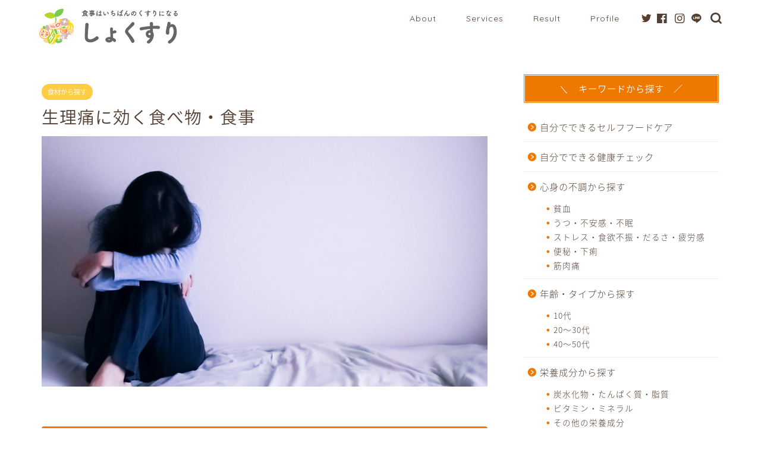

--- FILE ---
content_type: text/html; charset=UTF-8
request_url: https://shokusuri.jp/menstrual-pain/
body_size: 89153
content:




















































































































































































































































































































































































































































































































<!DOCTYPE html>
<html lang="ja">
<head prefix="og: http://ogp.me/ns# fb: http://ogp.me/ns/fb# article: http://ogp.me/ns/article#">
<meta charset="utf-8">
<meta http-equiv="X-UA-Compatible" content="IE=edge">
<meta name="viewport" content="width=device-width, initial-scale=1">
<!-- ここからOGP -->
<meta property="og:type" content="blog">
<meta property="og:title" content="生理痛に効く食べ物・食事｜しょくすり"> 
<meta property="og:url" content="https://shokusuri.jp/menstrual-pain/"> 
<meta property="og:description" content="生理痛の症状 腹痛や腰痛といった身体的な痛みだけでなく、イライラや情緒不安定などホルモンバランスの変化による精神的な影響"> 
<meta property="og:image" content="https://shokusuri.jp/wp/wp-content/uploads/2020/01/707ef281223ca00290ca226a2309d777_m.jpg">
<meta property="og:site_name" content="しょくすり">
<meta property="fb:admins" content="shokusuri.official">
<meta name="twitter:card" content="summary">
<meta name="twitter:site" content="@shokusuri_0501">
<!-- ここまでOGP --> 

<meta name="description" itemprop="description" content="生理痛の症状 腹痛や腰痛といった身体的な痛みだけでなく、イライラや情緒不安定などホルモンバランスの変化による精神的な影響" >

<title>生理痛に効く食べ物・食事</title>

		<!-- All in One SEO 4.0.18 -->
		<meta name="description" content="生理痛の症状 腹痛や腰痛といった身体的な痛みだけでなく、イライラや情緒不安定などホルモンバランスの変化による精"/>
		<meta name="google-site-verification" content="rNPmlH0hlohQnLpyoodH0LcrEWxVa7dlkhQrVSvnwvU" />
		<meta name="keywords" content="生理痛,食材から探す" />
		<link rel="canonical" href="https://shokusuri.jp/menstrual-pain/" />
		<meta property="og:site_name" content="しょくすり" />
		<meta property="og:type" content="article" />
		<meta property="og:title" content="生理痛に効く食べ物・食事" />
		<meta property="og:description" content="生理痛の症状 腹痛や腰痛といった身体的な痛みだけでなく、イライラや情緒不安定などホルモンバランスの変化による精" />
		<meta property="og:url" content="https://shokusuri.jp/menstrual-pain/" />
		<meta property="fb:app_id" content="3559163354125408" />
		<meta property="fb:admins" content="1469144723099953" />
		<meta property="og:image" content="https://shokusuri.jp/wp/wp-content/uploads/2020/01/707ef281223ca00290ca226a2309d777_m.jpg" />
		<meta property="og:image:secure_url" content="https://shokusuri.jp/wp/wp-content/uploads/2020/01/707ef281223ca00290ca226a2309d777_m.jpg" />
		<meta property="og:image:width" content="1500" />
		<meta property="og:image:height" content="1273" />
		<meta property="article:tag" content="生理痛" />
		<meta property="article:tag" content="食材から探す" />
		<meta property="article:published_time" content="2020-01-04T10:32:16Z" />
		<meta property="article:modified_time" content="2020-12-23T11:48:09Z" />
		<meta property="article:publisher" content="https://www.facebook.com/shokusuri.official" />
		<meta property="twitter:card" content="summary_large_image" />
		<meta property="twitter:site" content="@nari_taka84" />
		<meta property="twitter:domain" content="shokusuri.jp" />
		<meta property="twitter:title" content="生理痛に効く食べ物・食事" />
		<meta property="twitter:description" content="生理痛の症状 腹痛や腰痛といった身体的な痛みだけでなく、イライラや情緒不安定などホルモンバランスの変化による精" />
		<meta property="twitter:creator" content="@nari_taka84" />
		<meta property="twitter:image" content="https://shokusuri.jp/wp/wp-content/uploads/2020/01/707ef281223ca00290ca226a2309d777_m.jpg" />
		<meta name="google" content="nositelinkssearchbox" />
		<script type="application/ld+json" class="aioseo-schema">
			{"@context":"https:\/\/schema.org","@graph":[{"@type":"WebSite","@id":"https:\/\/shokusuri.jp\/#website","url":"https:\/\/shokusuri.jp\/","name":"\u3057\u3087\u304f\u3059\u308a","description":"\u98df\u4e8b\u306f\u3044\u3061\u3070\u3093\u306e\u304f\u3059\u308a\u306b\u306a\u308b\u3010\u4e88\u9632\u98df\u5b66\u5c02\u9580\u30b5\u30a4\u30c8\u3011","publisher":{"@id":"https:\/\/shokusuri.jp\/#organization"}},{"@type":"Organization","@id":"https:\/\/shokusuri.jp\/#organization","name":"\u3057\u3087\u304f\u3059\u308a","url":"https:\/\/shokusuri.jp\/","logo":{"@type":"ImageObject","@id":"https:\/\/shokusuri.jp\/#organizationLogo","url":"https:\/\/shokusuri.jp\/wp\/wp-content\/uploads\/2020\/12\/\u30b9\u30af\u30ea\u30fc\u30f3\u30b7\u30e7\u30c3\u30c8-2020-12-30-10.46.29.png","width":"496","height":"140"},"image":{"@id":"https:\/\/shokusuri.jp\/#organizationLogo"},"sameAs":["https:\/\/www.facebook.com\/shokusuri.official","https:\/\/twitter.com\/nari_taka84"]},{"@type":"BreadcrumbList","@id":"https:\/\/shokusuri.jp\/menstrual-pain\/#breadcrumblist","itemListElement":[{"@type":"ListItem","@id":"https:\/\/shokusuri.jp\/#listItem","position":"1","item":{"@id":"https:\/\/shokusuri.jp\/#item","name":"\u30db\u30fc\u30e0","description":"\u3057\u3087\u304f\u3059\u308a | \u98df\u4e8b\u306f\u3044\u3061\u3070\u3093\u306e\u304f\u3059\u308a\u306b\u306a\u308b\u3010\u4e88\u9632\u98df\u5b66\u5c02\u9580\u30b5\u30a4\u30c8\u3011","url":"https:\/\/shokusuri.jp\/"},"nextItem":"https:\/\/shokusuri.jp\/menstrual-pain\/#listItem"},{"@type":"ListItem","@id":"https:\/\/shokusuri.jp\/menstrual-pain\/#listItem","position":"2","item":{"@id":"https:\/\/shokusuri.jp\/menstrual-pain\/#item","name":"\u751f\u7406\u75db\u306b\u52b9\u304f\u98df\u3079\u7269\u30fb\u98df\u4e8b","description":"\u751f\u7406\u75db\u306e\u75c7\u72b6 \u8179\u75db\u3084\u8170\u75db\u3068\u3044\u3063\u305f\u8eab\u4f53\u7684\u306a\u75db\u307f\u3060\u3051\u3067\u306a\u304f\u3001\u30a4\u30e9\u30a4\u30e9\u3084\u60c5\u7dd2\u4e0d\u5b89\u5b9a\u306a\u3069\u30db\u30eb\u30e2\u30f3\u30d0\u30e9\u30f3\u30b9\u306e\u5909\u5316\u306b\u3088\u308b\u7cbe","url":"https:\/\/shokusuri.jp\/menstrual-pain\/"},"previousItem":"https:\/\/shokusuri.jp\/#listItem"}]},{"@type":"Person","@id":"https:\/\/shokusuri.jp\/author\/wpmaster\/#author","url":"https:\/\/shokusuri.jp\/author\/wpmaster\/","name":"\u9ad9\u6a4b\u83dc\u91cc\uff08\u7ba1\u7406\u6804\u990a\u58eb\u30fb\u98df\u990a\u5bb6\uff09","image":{"@type":"ImageObject","@id":"https:\/\/shokusuri.jp\/menstrual-pain\/#authorImage","url":"https:\/\/secure.gravatar.com\/avatar\/3f71be63a607f2d7183d71365b1a4954?s=96&d=mm&r=g","width":"96","height":"96","caption":"\u9ad9\u6a4b\u83dc\u91cc\uff08\u7ba1\u7406\u6804\u990a\u58eb\u30fb\u98df\u990a\u5bb6\uff09"},"sameAs":["https:\/\/twitter.com\/nari_taka84"]},{"@type":"WebPage","@id":"https:\/\/shokusuri.jp\/menstrual-pain\/#webpage","url":"https:\/\/shokusuri.jp\/menstrual-pain\/","name":"\u751f\u7406\u75db\u306b\u52b9\u304f\u98df\u3079\u7269\u30fb\u98df\u4e8b","description":"\u751f\u7406\u75db\u306e\u75c7\u72b6 \u8179\u75db\u3084\u8170\u75db\u3068\u3044\u3063\u305f\u8eab\u4f53\u7684\u306a\u75db\u307f\u3060\u3051\u3067\u306a\u304f\u3001\u30a4\u30e9\u30a4\u30e9\u3084\u60c5\u7dd2\u4e0d\u5b89\u5b9a\u306a\u3069\u30db\u30eb\u30e2\u30f3\u30d0\u30e9\u30f3\u30b9\u306e\u5909\u5316\u306b\u3088\u308b\u7cbe","inLanguage":"ja","isPartOf":{"@id":"https:\/\/shokusuri.jp\/#website"},"breadcrumb":{"@id":"https:\/\/shokusuri.jp\/menstrual-pain\/#breadcrumblist"},"author":"https:\/\/shokusuri.jp\/menstrual-pain\/#author","creator":"https:\/\/shokusuri.jp\/menstrual-pain\/#author","image":{"@type":"ImageObject","@id":"https:\/\/shokusuri.jp\/#mainImage","url":"https:\/\/shokusuri.jp\/wp\/wp-content\/uploads\/2020\/01\/707ef281223ca00290ca226a2309d777_m.jpg","width":"1500","height":"1273"},"primaryImageOfPage":{"@id":"https:\/\/shokusuri.jp\/menstrual-pain\/#mainImage"},"datePublished":"2020-01-04T10:32:16+09:00","dateModified":"2020-12-23T11:48:09+09:00"},{"@type":"Article","@id":"https:\/\/shokusuri.jp\/menstrual-pain\/#article","name":"\u751f\u7406\u75db\u306b\u52b9\u304f\u98df\u3079\u7269\u30fb\u98df\u4e8b","description":"\u751f\u7406\u75db\u306e\u75c7\u72b6 \u8179\u75db\u3084\u8170\u75db\u3068\u3044\u3063\u305f\u8eab\u4f53\u7684\u306a\u75db\u307f\u3060\u3051\u3067\u306a\u304f\u3001\u30a4\u30e9\u30a4\u30e9\u3084\u60c5\u7dd2\u4e0d\u5b89\u5b9a\u306a\u3069\u30db\u30eb\u30e2\u30f3\u30d0\u30e9\u30f3\u30b9\u306e\u5909\u5316\u306b\u3088\u308b\u7cbe","headline":"\u751f\u7406\u75db\u306b\u52b9\u304f\u98df\u3079\u7269\u30fb\u98df\u4e8b","author":{"@id":"https:\/\/shokusuri.jp\/author\/wpmaster\/#author"},"publisher":{"@id":"https:\/\/shokusuri.jp\/#organization"},"datePublished":"2020-01-04T10:32:16+09:00","dateModified":"2020-12-23T11:48:09+09:00","articleSection":"\u98df\u6750\u304b\u3089\u63a2\u3059, \u751f\u7406\u75db","mainEntityOfPage":{"@id":"https:\/\/shokusuri.jp\/menstrual-pain\/#webpage"},"isPartOf":{"@id":"https:\/\/shokusuri.jp\/menstrual-pain\/#webpage"},"image":{"@type":"ImageObject","@id":"https:\/\/shokusuri.jp\/#articleImage","url":"https:\/\/shokusuri.jp\/wp\/wp-content\/uploads\/2020\/01\/707ef281223ca00290ca226a2309d777_m.jpg","width":"1500","height":"1273"}}]}
		</script>
		<script type="text/javascript" >
			window.ga=window.ga||function(){(ga.q=ga.q||[]).push(arguments)};ga.l=+new Date;
			ga('create', "UA-144119215-1", 'auto');
			ga('send', 'pageview');
		</script>
		<script async src="https://www.google-analytics.com/analytics.js"></script>
		<!-- All in One SEO -->

<link rel='dns-prefetch' href='//ajax.googleapis.com' />
<link rel='dns-prefetch' href='//cdnjs.cloudflare.com' />
<link rel='dns-prefetch' href='//use.fontawesome.com' />
<link rel='dns-prefetch' href='//s.w.org' />
<link rel="alternate" type="application/rss+xml" title="しょくすり &raquo; フィード" href="https://shokusuri.jp/feed/" />
<link rel="alternate" type="application/rss+xml" title="しょくすり &raquo; コメントフィード" href="https://shokusuri.jp/comments/feed/" />
		<script type="text/javascript">
			window._wpemojiSettings = {"baseUrl":"https:\/\/s.w.org\/images\/core\/emoji\/13.0.1\/72x72\/","ext":".png","svgUrl":"https:\/\/s.w.org\/images\/core\/emoji\/13.0.1\/svg\/","svgExt":".svg","source":{"concatemoji":"https:\/\/shokusuri.jp\/wp\/wp-includes\/js\/wp-emoji-release.min.js?ver=5.6.16"}};
			!function(e,a,t){var n,r,o,i=a.createElement("canvas"),p=i.getContext&&i.getContext("2d");function s(e,t){var a=String.fromCharCode;p.clearRect(0,0,i.width,i.height),p.fillText(a.apply(this,e),0,0);e=i.toDataURL();return p.clearRect(0,0,i.width,i.height),p.fillText(a.apply(this,t),0,0),e===i.toDataURL()}function c(e){var t=a.createElement("script");t.src=e,t.defer=t.type="text/javascript",a.getElementsByTagName("head")[0].appendChild(t)}for(o=Array("flag","emoji"),t.supports={everything:!0,everythingExceptFlag:!0},r=0;r<o.length;r++)t.supports[o[r]]=function(e){if(!p||!p.fillText)return!1;switch(p.textBaseline="top",p.font="600 32px Arial",e){case"flag":return s([127987,65039,8205,9895,65039],[127987,65039,8203,9895,65039])?!1:!s([55356,56826,55356,56819],[55356,56826,8203,55356,56819])&&!s([55356,57332,56128,56423,56128,56418,56128,56421,56128,56430,56128,56423,56128,56447],[55356,57332,8203,56128,56423,8203,56128,56418,8203,56128,56421,8203,56128,56430,8203,56128,56423,8203,56128,56447]);case"emoji":return!s([55357,56424,8205,55356,57212],[55357,56424,8203,55356,57212])}return!1}(o[r]),t.supports.everything=t.supports.everything&&t.supports[o[r]],"flag"!==o[r]&&(t.supports.everythingExceptFlag=t.supports.everythingExceptFlag&&t.supports[o[r]]);t.supports.everythingExceptFlag=t.supports.everythingExceptFlag&&!t.supports.flag,t.DOMReady=!1,t.readyCallback=function(){t.DOMReady=!0},t.supports.everything||(n=function(){t.readyCallback()},a.addEventListener?(a.addEventListener("DOMContentLoaded",n,!1),e.addEventListener("load",n,!1)):(e.attachEvent("onload",n),a.attachEvent("onreadystatechange",function(){"complete"===a.readyState&&t.readyCallback()})),(n=t.source||{}).concatemoji?c(n.concatemoji):n.wpemoji&&n.twemoji&&(c(n.twemoji),c(n.wpemoji)))}(window,document,window._wpemojiSettings);
		</script>
		<!-- shokusuri.jp is managing ads with Advanced Ads --><script>
						advanced_ads_ready=function(){var fns=[],listener,doc=typeof document==="object"&&document,hack=doc&&doc.documentElement.doScroll,domContentLoaded="DOMContentLoaded",loaded=doc&&(hack?/^loaded|^c/:/^loaded|^i|^c/).test(doc.readyState);if(!loaded&&doc){listener=function(){doc.removeEventListener(domContentLoaded,listener);window.removeEventListener("load",listener);loaded=1;while(listener=fns.shift())listener()};doc.addEventListener(domContentLoaded,listener);window.addEventListener("load",listener)}return function(fn){loaded?setTimeout(fn,0):fns.push(fn)}}();
						</script>
		<style type="text/css">
img.wp-smiley,
img.emoji {
	display: inline !important;
	border: none !important;
	box-shadow: none !important;
	height: 1em !important;
	width: 1em !important;
	margin: 0 .07em !important;
	vertical-align: -0.1em !important;
	background: none !important;
	padding: 0 !important;
}
</style>
	<link rel='stylesheet' id='mci-footnotes-public-css'  href='https://shokusuri.jp/wp/wp-content/plugins/footnotes/css/public.css?ver=2.2.8' type='text/css' media='all' />
<link rel='stylesheet' id='rtoc_style-css'  href='https://shokusuri.jp/wp/wp-content/plugins/rich-table-of-content/css/rtoc_style.css?ver=5.6.16' type='text/css' media='all' />
<link rel='stylesheet' id='sb_instagram_styles-css'  href='https://shokusuri.jp/wp/wp-content/plugins/instagram-feed/css/sbi-styles.min.css?ver=2.6.2' type='text/css' media='all' />
<link rel='stylesheet' id='wp-block-library-css'  href='https://shokusuri.jp/wp/wp-includes/css/dist/block-library/style.min.css?ver=5.6.16' type='text/css' media='all' />
<link rel='stylesheet' id='quads-style-css-css'  href='https://shokusuri.jp/wp/wp-content/plugins/quick-adsense-reloaded/includes/gutenberg/dist/blocks.style.build.css?ver=2.0.17.1' type='text/css' media='all' />
<link rel='stylesheet' id='avatar-manager-css'  href='https://shokusuri.jp/wp/wp-content/plugins/avatar-manager/assets/css/avatar-manager.min.css?ver=1.2.1' type='text/css' media='all' />
<link rel='stylesheet' id='contact-form-7-css'  href='https://shokusuri.jp/wp/wp-content/plugins/contact-form-7/includes/css/styles.css?ver=5.3.2' type='text/css' media='all' />
<link rel='stylesheet' id='wpccp-css'  href='https://shokusuri.jp/wp/wp-content/plugins/wp-content-copy-protection/assets/css/style.min.css?ver=1608759535' type='text/css' media='all' />
<link rel='stylesheet' id='theme-style-css'  href='https://shokusuri.jp/wp/wp-content/themes/jin/style.css?ver=5.6.16' type='text/css' media='all' />
<link rel='stylesheet' id='fontawesome-style-css'  href='https://use.fontawesome.com/releases/v5.6.3/css/all.css?ver=5.6.16' type='text/css' media='all' />
<link rel='stylesheet' id='swiper-style-css'  href='https://cdnjs.cloudflare.com/ajax/libs/Swiper/4.0.7/css/swiper.min.css?ver=5.6.16' type='text/css' media='all' />
<link rel='stylesheet' id='jquery-lazyloadxt-spinner-css-css'  href='//shokusuri.jp/wp/wp-content/plugins/a3-lazy-load/assets/css/jquery.lazyloadxt.spinner.css?ver=5.6.16' type='text/css' media='all' />
<link rel='stylesheet' id='a3a3_lazy_load-css'  href='//shokusuri.jp/wp/wp-content/uploads/sass/a3_lazy_load.min.css?ver=1565826233' type='text/css' media='all' />
<style id='quads-styles-inline-css' type='text/css'>
.quads-ad-label { font-size: 12px; text-align: center; color: #333;}
</style>
<script type='text/javascript' src='https://ajax.googleapis.com/ajax/libs/jquery/1.12.4/jquery.min.js?ver=5.6.16' id='jquery-js'></script>
<script type='text/javascript' src='https://shokusuri.jp/wp/wp-content/plugins/footnotes/js/jquery.tools.min.js?ver=1.2.7redacted' id='mci-footnotes-jquery-tools-js'></script>
<script type='text/javascript' src='https://shokusuri.jp/wp/wp-content/plugins/avatar-manager/assets/js/avatar-manager.min.js?ver=1.2.1' id='avatar-manager-js'></script>
<link rel="https://api.w.org/" href="https://shokusuri.jp/wp-json/" /><link rel="alternate" type="application/json" href="https://shokusuri.jp/wp-json/wp/v2/posts/937" /><link rel='shortlink' href='https://shokusuri.jp/?p=937' />
<link rel="alternate" type="application/json+oembed" href="https://shokusuri.jp/wp-json/oembed/1.0/embed?url=https%3A%2F%2Fshokusuri.jp%2Fmenstrual-pain%2F" />
<link rel="alternate" type="text/xml+oembed" href="https://shokusuri.jp/wp-json/oembed/1.0/embed?url=https%3A%2F%2Fshokusuri.jp%2Fmenstrual-pain%2F&#038;format=xml" />
<link rel="amphtml" href="https://shokusuri.jp/menstrual-pain/?amp=1">
<script src="//pagead2.googlesyndication.com/pagead/js/adsbygoogle.js"></script><script type="text/javascript" src="https://shokusuri.jp/wp/wp-content/plugins/quick-adsense-reloaded/assets/js/ads.js"></script><script type='text/javascript'>document.cookie = 'quads_browser_width='+screen.width;</script>	<style type="text/css">
		#wrapper{
							background-color: #ffffff;
				background-image: url();
					}
		.related-entry-headline-text span:before,
		#comment-title span:before,
		#reply-title span:before{
			background-color: #ee7800;
			border-color: #ee7800!important;
		}
		
		#breadcrumb:after,
		#page-top a{	
			background-color: #fbfaf5;
		}
				footer{
			background-color: #fbfaf5;
		}
		.footer-inner a,
		#copyright,
		#copyright-center{
			border-color: #543f32!important;
			color: #543f32!important;
		}
		#footer-widget-area
		{
			border-color: #543f32!important;
		}
				.page-top-footer a{
			color: #fbfaf5!important;
		}
				#breadcrumb ul li,
		#breadcrumb ul li a{
			color: #fbfaf5!important;
		}
		
		body,
		a,
		a:link,
		a:visited,
		.my-profile,
		.widgettitle,
		.tabBtn-mag label{
			color: #543f32;
		}
		a:hover{
			color: #ffcd44;
		}
						.widget_nav_menu ul > li > a:before,
		.widget_categories ul > li > a:before,
		.widget_pages ul > li > a:before,
		.widget_recent_entries ul > li > a:before,
		.widget_archive ul > li > a:before,
		.widget_archive form:after,
		.widget_categories form:after,
		.widget_nav_menu ul > li > ul.sub-menu > li > a:before,
		.widget_categories ul > li > .children > li > a:before,
		.widget_pages ul > li > .children > li > a:before,
		.widget_nav_menu ul > li > ul.sub-menu > li > ul.sub-menu li > a:before,
		.widget_categories ul > li > .children > li > .children li > a:before,
		.widget_pages ul > li > .children > li > .children li > a:before{
			color: #ee7800;
		}
		.widget_nav_menu ul .sub-menu .sub-menu li a:before{
			background-color: #543f32!important;
		}
		footer .footer-widget,
		footer .footer-widget a,
		footer .footer-widget ul li,
		.footer-widget.widget_nav_menu ul > li > a:before,
		.footer-widget.widget_categories ul > li > a:before,
		.footer-widget.widget_recent_entries ul > li > a:before,
		.footer-widget.widget_pages ul > li > a:before,
		.footer-widget.widget_archive ul > li > a:before,
		footer .widget_tag_cloud .tagcloud a:before{
			color: #543f32!important;
			border-color: #543f32!important;
		}
		footer .footer-widget .widgettitle{
			color: #543f32!important;
			border-color: #ffcd44!important;
		}
		footer .widget_nav_menu ul .children .children li a:before,
		footer .widget_categories ul .children .children li a:before,
		footer .widget_nav_menu ul .sub-menu .sub-menu li a:before{
			background-color: #543f32!important;
		}
		#drawernav a:hover,
		.post-list-title,
		#prev-next p,
		#toc_container .toc_list li a{
			color: #543f32!important;
		}
		
		#header-box{
			background-color: #ffffff;
		}
						@media (min-width: 768px) {
		#header-box .header-box10-bg:before,
		#header-box .header-box11-bg:before{
			border-radius: 2px;
		}
		}
										@media (min-width: 768px) {
			.top-image-meta{
				margin-top: calc(0px - 30px);
			}
		}
		@media (min-width: 1200px) {
			.top-image-meta{
				margin-top: calc(0px);
			}
		}
				.pickup-contents:before{
			background-color: #ffffff!important;
		}
		
		.main-image-text{
			color: #555;
		}
		.main-image-text-sub{
			color: #555;
		}
		
				@media (min-width: 481px) {
			#site-info{
				padding-top: 10px!important;
				padding-bottom: 10px!important;
			}
		}
		
		#site-info span a{
			color: #543f32!important;
		}
		
				#headmenu .headsns .line a svg{
			fill: #543f32!important;
		}
		#headmenu .headsns a,
		#headmenu{
			color: #543f32!important;
			border-color:#543f32!important;
		}
						.profile-follow .line-sns a svg{
			fill: #ee7800!important;
		}
		.profile-follow .line-sns a:hover svg{
			fill: #ffcd44!important;
		}
		.profile-follow a{
			color: #ee7800!important;
			border-color:#ee7800!important;
		}
		.profile-follow a:hover,
		#headmenu .headsns a:hover{
			color:#ffcd44!important;
			border-color:#ffcd44!important;
		}
				.search-box:hover{
			color:#ffcd44!important;
			border-color:#ffcd44!important;
		}
				#header #headmenu .headsns .line a:hover svg{
			fill:#ffcd44!important;
		}
		.cps-icon-bar,
		#navtoggle:checked + .sp-menu-open .cps-icon-bar{
			background-color: #543f32;
		}
		#nav-container{
			background-color: #ffffff;
		}
		.menu-box .menu-item svg{
			fill:#543f32;
		}
		#drawernav ul.menu-box > li > a,
		#drawernav2 ul.menu-box > li > a,
		#drawernav3 ul.menu-box > li > a,
		#drawernav4 ul.menu-box > li > a,
		#drawernav5 ul.menu-box > li > a,
		#drawernav ul.menu-box > li.menu-item-has-children:after,
		#drawernav2 ul.menu-box > li.menu-item-has-children:after,
		#drawernav3 ul.menu-box > li.menu-item-has-children:after,
		#drawernav4 ul.menu-box > li.menu-item-has-children:after,
		#drawernav5 ul.menu-box > li.menu-item-has-children:after{
			color: #543f32!important;
		}
		#drawernav ul.menu-box li a,
		#drawernav2 ul.menu-box li a,
		#drawernav3 ul.menu-box li a,
		#drawernav4 ul.menu-box li a,
		#drawernav5 ul.menu-box li a{
			font-size: 14px!important;
		}
		#drawernav3 ul.menu-box > li{
			color: #543f32!important;
		}
		#drawernav4 .menu-box > .menu-item > a:after,
		#drawernav3 .menu-box > .menu-item > a:after,
		#drawernav .menu-box > .menu-item > a:after{
			background-color: #543f32!important;
		}
		#drawernav2 .menu-box > .menu-item:hover,
		#drawernav5 .menu-box > .menu-item:hover{
			border-top-color: #ee7800!important;
		}
				.cps-info-bar a{
			background-color: #ffcd44!important;
		}
				@media (min-width: 768px) {
			.post-list-mag .post-list-item:not(:nth-child(2n)){
				margin-right: 2.6%;
			}
		}
				@media (min-width: 768px) {
			#tab-1:checked ~ .tabBtn-mag li [for="tab-1"]:after,
			#tab-2:checked ~ .tabBtn-mag li [for="tab-2"]:after,
			#tab-3:checked ~ .tabBtn-mag li [for="tab-3"]:after,
			#tab-4:checked ~ .tabBtn-mag li [for="tab-4"]:after{
				border-top-color: #ee7800!important;
			}
			.tabBtn-mag label{
				border-bottom-color: #ee7800!important;
			}
		}
		#tab-1:checked ~ .tabBtn-mag li [for="tab-1"],
		#tab-2:checked ~ .tabBtn-mag li [for="tab-2"],
		#tab-3:checked ~ .tabBtn-mag li [for="tab-3"],
		#tab-4:checked ~ .tabBtn-mag li [for="tab-4"],
		#prev-next a.next:after,
		#prev-next a.prev:after,
		.more-cat-button a:hover span:before{
			background-color: #ee7800!important;
		}
		

		.swiper-slide .post-list-cat,
		.post-list-mag .post-list-cat,
		.post-list-mag3col .post-list-cat,
		.post-list-mag-sp1col .post-list-cat,
		.swiper-pagination-bullet-active,
		.pickup-cat,
		.post-list .post-list-cat,
		#breadcrumb .bcHome a:hover span:before,
		.popular-item:nth-child(1) .pop-num,
		.popular-item:nth-child(2) .pop-num,
		.popular-item:nth-child(3) .pop-num{
			background-color: #ffcd44!important;
		}
		.sidebar-btn a,
		.profile-sns-menu{
			background-color: #ffcd44!important;
		}
		.sp-sns-menu a,
		.pickup-contents-box a:hover .pickup-title{
			border-color: #ee7800!important;
			color: #ee7800!important;
		}
				.pickup-image:after{
			display: none;
		}
				.pro-line svg{
			fill: #ee7800!important;
		}
		.cps-post-cat a,
		.meta-cat,
		.popular-cat{
			background-color: #ffcd44!important;
			border-color: #ffcd44!important;
		}
		.tagicon,
		.tag-box a,
		#toc_container .toc_list > li,
		#toc_container .toc_title{
			color: #ee7800!important;
		}
		.widget_tag_cloud a::before{
			color: #543f32!important;
		}
		.tag-box a,
		#toc_container:before{
			border-color: #ee7800!important;
		}
		.cps-post-cat a:hover{
			color: #ffcd44!important;
		}
		.pagination li:not([class*="current"]) a:hover,
		.widget_tag_cloud a:hover{
			background-color: #ee7800!important;
		}
		.pagination li:not([class*="current"]) a:hover{
			opacity: 0.5!important;
		}
		.pagination li.current a{
			background-color: #ee7800!important;
			border-color: #ee7800!important;
		}
		.nextpage a:hover span {
			color: #ee7800!important;
			border-color: #ee7800!important;
		}
		.cta-content:before{
			background-color: #6FBFCA!important;
		}
		.cta-text,
		.info-title{
			color: #fff!important;
		}
		#footer-widget-area.footer_style1 .widgettitle{
			border-color: #ffcd44!important;
		}
		.sidebar_style1 .widgettitle,
		.sidebar_style5 .widgettitle{
			border-color: #ee7800!important;
		}
		.sidebar_style2 .widgettitle,
		.sidebar_style4 .widgettitle,
		.sidebar_style6 .widgettitle,
		#home-bottom-widget .widgettitle,
		#home-top-widget .widgettitle,
		#post-bottom-widget .widgettitle,
		#post-top-widget .widgettitle{
			background-color: #ee7800!important;
		}
		#home-bottom-widget .widget_search .search-box input[type="submit"],
		#home-top-widget .widget_search .search-box input[type="submit"],
		#post-bottom-widget .widget_search .search-box input[type="submit"],
		#post-top-widget .widget_search .search-box input[type="submit"]{
			background-color: #ffcd44!important;
		}
		
		.tn-logo-size{
			font-size: 100%!important;
		}
		@media (min-width: 481px) {
		.tn-logo-size img{
			width: calc(100%*0.5)!important;
		}
		}
		@media (min-width: 768px) {
		.tn-logo-size img{
			width: calc(100%*2.2)!important;
		}
		}
		@media (min-width: 1200px) {
		.tn-logo-size img{
			width: 100%!important;
		}
		}
		.sp-logo-size{
			font-size: 100%!important;
		}
		.sp-logo-size img{
			width: 100%!important;
		}
				.cps-post-main ul > li:before,
		.cps-post-main ol > li:before{
			background-color: #ffcd44!important;
		}
		.profile-card .profile-title{
			background-color: #ee7800!important;
		}
		.profile-card{
			border-color: #ee7800!important;
		}
		.cps-post-main a{
			color:#ee7800;
		}
		.cps-post-main .marker{
			background: -webkit-linear-gradient( transparent 60%, #ffcedb 0% ) ;
			background: linear-gradient( transparent 60%, #ffcedb 0% ) ;
		}
		.cps-post-main .marker2{
			background: -webkit-linear-gradient( transparent 60%, #a9eaf2 0% ) ;
			background: linear-gradient( transparent 60%, #a9eaf2 0% ) ;
		}
		.cps-post-main .jic-sc{
			color:#e9546b;
		}
		
		
		.simple-box1{
			border-color:#ef9b9b!important;
		}
		.simple-box2{
			border-color:#f2bf7d!important;
		}
		.simple-box3{
			border-color:#b5e28a!important;
		}
		.simple-box4{
			border-color:#7badd8!important;
		}
		.simple-box4:before{
			background-color: #7badd8;
		}
		.simple-box5{
			border-color:#e896c7!important;
		}
		.simple-box5:before{
			background-color: #e896c7;
		}
		.simple-box6{
			background-color:#fffdef!important;
		}
		.simple-box7{
			border-color:#def1f9!important;
		}
		.simple-box7:before{
			background-color:#def1f9!important;
		}
		.simple-box8{
			border-color:#96ddc1!important;
		}
		.simple-box8:before{
			background-color:#96ddc1!important;
		}
		.simple-box9:before{
			background-color:#e1c0e8!important;
		}
				.simple-box9:after{
			border-color:#e1c0e8 #e1c0e8 #ffffff #ffffff!important;
		}
				
		.kaisetsu-box1:before,
		.kaisetsu-box1-title{
			background-color:#ffb49e!important;
		}
		.kaisetsu-box2{
			border-color:#89c2f4!important;
		}
		.kaisetsu-box2-title{
			background-color:#89c2f4!important;
		}
		.kaisetsu-box4{
			border-color:#ea91a9!important;
		}
		.kaisetsu-box4-title{
			background-color:#ea91a9!important;
		}
		.kaisetsu-box5:before{
			background-color:#57b3ba!important;
		}
		.kaisetsu-box5-title{
			background-color:#57b3ba!important;
		}
		
		.concept-box1{
			border-color:#85db8f!important;
		}
		.concept-box1:after{
			background-color:#85db8f!important;
		}
		.concept-box1:before{
			content:"ポイント"!important;
			color:#85db8f!important;
		}
		.concept-box2{
			border-color:#f7cf6a!important;
		}
		.concept-box2:after{
			background-color:#f7cf6a!important;
		}
		.concept-box2:before{
			content:"注意点"!important;
			color:#f7cf6a!important;
		}
		.concept-box3{
			border-color:#86cee8!important;
		}
		.concept-box3:after{
			background-color:#86cee8!important;
		}
		.concept-box3:before{
			content:"良い例"!important;
			color:#86cee8!important;
		}
		.concept-box4{
			border-color:#ed8989!important;
		}
		.concept-box4:after{
			background-color:#ed8989!important;
		}
		.concept-box4:before{
			content:"悪い例"!important;
			color:#ed8989!important;
		}
		.concept-box5{
			border-color:#9e9e9e!important;
		}
		.concept-box5:after{
			background-color:#9e9e9e!important;
		}
		.concept-box5:before{
			content:"参考"!important;
			color:#9e9e9e!important;
		}
		.concept-box6{
			border-color:#8eaced!important;
		}
		.concept-box6:after{
			background-color:#8eaced!important;
		}
		.concept-box6:before{
			content:"メモ"!important;
			color:#8eaced!important;
		}
		
		.innerlink-box1,
		.blog-card{
			border-color:#543f32!important;
		}
		.innerlink-box1-title{
			background-color:#543f32!important;
			border-color:#543f32!important;
		}
		.innerlink-box1:before,
		.blog-card-hl-box{
			background-color:#543f32!important;
		}
				.concept-box1:before,
		.concept-box2:before,
		.concept-box3:before,
		.concept-box4:before,
		.concept-box5:before,
		.concept-box6:before{
			background-color: #ffffff;
			background-image: url();
		}
		.concept-box1:after,
		.concept-box2:after,
		.concept-box3:after,
		.concept-box4:after,
		.concept-box5:after,
		.concept-box6:after{
			border-color: #ffffff;
			border-image: url() 27 23 / 50px 30px / 1rem round space0 / 5px 5px;
		}
				
		.jin-ac-box01-title::after{
			color: #ee7800;
		}
		
		.color-button01 a,
		.color-button01 a:hover,
		.color-button01:before{
			background-color: #008db7!important;
		}
		.top-image-btn-color a,
		.top-image-btn-color a:hover,
		.top-image-btn-color:before{
			background-color: #ffcd44!important;
		}
		.color-button02 a,
		.color-button02 a:hover,
		.color-button02:before{
			background-color: #d9333f!important;
		}
		
		.color-button01-big a,
		.color-button01-big a:hover,
		.color-button01-big:before{
			background-color: #3296d1!important;
		}
		.color-button01-big a,
		.color-button01-big:before{
			border-radius: 5px!important;
		}
		.color-button01-big a{
			padding-top: 20px!important;
			padding-bottom: 20px!important;
		}
		
		.color-button02-big a,
		.color-button02-big a:hover,
		.color-button02-big:before{
			background-color: #83d159!important;
		}
		.color-button02-big a,
		.color-button02-big:before{
			border-radius: 5px!important;
		}
		.color-button02-big a{
			padding-top: 20px!important;
			padding-bottom: 20px!important;
		}
				.color-button01-big{
			width: 75%!important;
		}
		.color-button02-big{
			width: 75%!important;
		}
				
		
					.top-image-btn-color:before,
			.color-button01:before,
			.color-button02:before,
			.color-button01-big:before,
			.color-button02-big:before{
				bottom: -1px;
				left: -1px;
				width: 100%;
				height: 100%;
				border-radius: 6px;
				box-shadow: 0px 1px 5px 0px rgba(0, 0, 0, 0.25);
				-webkit-transition: all .4s;
				transition: all .4s;
			}
			.top-image-btn-color a:hover,
			.color-button01 a:hover,
			.color-button02 a:hover,
			.color-button01-big a:hover,
			.color-button02-big a:hover{
				-webkit-transform: translateY(2px);
				transform: translateY(2px);
				-webkit-filter: brightness(0.95);
				 filter: brightness(0.95);
			}
			.top-image-btn-color:hover:before,
			.color-button01:hover:before,
			.color-button02:hover:before,
			.color-button01-big:hover:before,
			.color-button02-big:hover:before{
				-webkit-transform: translateY(2px);
				transform: translateY(2px);
				box-shadow: none!important;
			}
				
		.h2-style01 h2,
		.h2-style02 h2:before,
		.h2-style03 h2,
		.h2-style04 h2:before,
		.h2-style05 h2,
		.h2-style07 h2:before,
		.h2-style07 h2:after,
		.h3-style03 h3:before,
		.h3-style02 h3:before,
		.h3-style05 h3:before,
		.h3-style07 h3:before,
		.h2-style08 h2:after,
		.h2-style10 h2:before,
		.h2-style10 h2:after,
		.h3-style02 h3:after,
		.h4-style02 h4:before{
			background-color: #ee7800!important;
		}
		.h3-style01 h3,
		.h3-style04 h3,
		.h3-style05 h3,
		.h3-style06 h3,
		.h4-style01 h4,
		.h2-style02 h2,
		.h2-style08 h2,
		.h2-style08 h2:before,
		.h2-style09 h2,
		.h4-style03 h4{
			border-color: #ee7800!important;
		}
		.h2-style05 h2:before{
			border-top-color: #ee7800!important;
		}
		.h2-style06 h2:before,
		.sidebar_style3 .widgettitle:after{
			background-image: linear-gradient(
				-45deg,
				transparent 25%,
				#ee7800 25%,
				#ee7800 50%,
				transparent 50%,
				transparent 75%,
				#ee7800 75%,
				#ee7800			);
		}
				.jin-h2-icons.h2-style02 h2 .jic:before,
		.jin-h2-icons.h2-style04 h2 .jic:before,
		.jin-h2-icons.h2-style06 h2 .jic:before,
		.jin-h2-icons.h2-style07 h2 .jic:before,
		.jin-h2-icons.h2-style08 h2 .jic:before,
		.jin-h2-icons.h2-style09 h2 .jic:before,
		.jin-h2-icons.h2-style10 h2 .jic:before,
		.jin-h3-icons.h3-style01 h3 .jic:before,
		.jin-h3-icons.h3-style02 h3 .jic:before,
		.jin-h3-icons.h3-style03 h3 .jic:before,
		.jin-h3-icons.h3-style04 h3 .jic:before,
		.jin-h3-icons.h3-style05 h3 .jic:before,
		.jin-h3-icons.h3-style06 h3 .jic:before,
		.jin-h3-icons.h3-style07 h3 .jic:before,
		.jin-h4-icons.h4-style01 h4 .jic:before,
		.jin-h4-icons.h4-style02 h4 .jic:before,
		.jin-h4-icons.h4-style03 h4 .jic:before,
		.jin-h4-icons.h4-style04 h4 .jic:before{
			color:#ee7800;
		}
		
		@media all and (-ms-high-contrast:none){
			*::-ms-backdrop, .color-button01:before,
			.color-button02:before,
			.color-button01-big:before,
			.color-button02-big:before{
				background-color: #595857!important;
			}
		}
		
		.jin-lp-h2 h2,
		.jin-lp-h2 h2{
			background-color: transparent!important;
			border-color: transparent!important;
			color: #543f32!important;
		}
		.jincolumn-h3style2{
			border-color:#ee7800!important;
		}
		.jinlph2-style1 h2:first-letter{
			color:#ee7800!important;
		}
		.jinlph2-style2 h2,
		.jinlph2-style3 h2{
			border-color:#ee7800!important;
		}
		.jin-photo-title .jin-fusen1-down,
		.jin-photo-title .jin-fusen1-even,
		.jin-photo-title .jin-fusen1-up{
			border-left-color:#ee7800;
		}
		.jin-photo-title .jin-fusen2,
		.jin-photo-title .jin-fusen3{
			background-color:#ee7800;
		}
		.jin-photo-title .jin-fusen2:before,
		.jin-photo-title .jin-fusen3:before {
			border-top-color: #ee7800;
		}
		.has-huge-font-size{
			font-size:42px!important;
		}
		.has-large-font-size{
			font-size:36px!important;
		}
		.has-medium-font-size{
			font-size:20px!important;
		}
		.has-normal-font-size{
			font-size:16px!important;
		}
		.has-small-font-size{
			font-size:13px!important;
		}
		
		
	</style>
<style type="text/css">.broken_link, a.broken_link {
	text-decoration: line-through;
}</style>	<style type="text/css">
		/*<!--  -->*/
		.rtoc-mokuji-content{
			background-color: #ffffff;
		}
		.rtoc-mokuji-content.frame1{
			border: 1px solid #ee7800;
		}
		.rtoc-mokuji-content #rtoc-mokuji-title{
			color:#ee7800;
		}
		.rtoc-mokuji-content .rtoc-mokuji li > a{
			color: #333333;
		}
		.rtoc-mokuji-content .mokuji_ul.level-1 > .rtoc-item::before{
			background-color:#ee7800!important;
		}
		.rtoc-mokuji-content .mokuji_ul.level-2 > .rtoc-item::before{
			background-color:#ee7800!important;
		}
		.rtoc-mokuji-content.frame2::before,.rtoc-mokuji-content.frame3,.rtoc-mokuji-content.frame4,.rtoc-mokuji-content.frame5{
			border-color:#ee7800;
		}
		.rtoc-mokuji-content.frame5::before,.rtoc-mokuji-content.frame5::after{
			background-color:#ee7800;
		}
		.cls-1,.cls-2{
    		stroke:#ee7800;
    	}
    	.rtoc-mokuji-content .decimal_ol.level-2 > .rtoc-item::before,.rtoc-mokuji-content .mokuji_ol > .rtoc-item::before{
    		color: #ee7800;
    	}
    	.rtoc-mokuji-content .decimal_ol > .rtoc-item::after{
    		background-color: #ee7800;
    	}
    	.rtoc-mokuji-content .decimal_ol > .rtoc-item::before{
    		color: #ee7800;
    	}

    	/*６*/
    	#rtoc-mokuji-wrapper.addon6 #rtoc-mokuji-title span .cls-1,#rtoc-mokuji-wrapper.addon6 #rtoc-mokuji-title span .cls-2{
    		stroke: #ee7800!important;
    	}
    	#rtoc-mokuji-wrapper.addon6 .rtoc-mokuji.level-1 > .rtoc-item{
    		border-color: #ee7800;
    	}
    	#rtoc-mokuji-wrapper.addon6 .rtoc-mokuji.level-1 .rtoc-mokuji.level-2{
    		border-color: #ee7800    	}
    	/*7*/
    	#rtoc-mokuji-wrapper.addon7 .rtoc-mokuji.level-1 .rtoc-chapter .rtoc-chapter-text{
    		color: #ee7800;
    	}
    	#rtoc-mokuji-wrapper.addon7 .rtoc-mokuji.level-1 > .rtoc-item::before{
    		background-color: #ee7800!important;
    	}
    	#rtoc-mokuji-wrapper.addon7 .rtoc-mokuji.level-1 > .rtoc-item .rtoc-mokuji.level-2{
    		border-color: #ee7800;
    	}
    	#rtoc_return a::before{
    		background-image: url(https://shokusuri.jp/wp/wp-content/plugins/rich-table-of-content/include/../img/rtoc_return.png);
    	}

    	#rtoc_return a{
    		background-color: #ee7800!important;
    	}

	</style>
	            <style type="text/css">
                .rtoc-mokuji-content #rtoc-mokuji-title{
                    color: #ee7800;
                }
                .rtoc-mokuji-content.frame2::before, .rtoc-mokuji-content.frame3, .rtoc-mokuji-content.frame4, .rtoc-mokuji-content.frame5{
                    border-color: #ee7800;
                }
                .rtoc-mokuji-content .decimal_ol > .rtoc-item::before,.rtoc-mokuji-content .decimal_ol.level-2 > .rtoc-item::before, .rtoc-mokuji-content .mokuji_ol > .rtoc-item::before{
                    color: #ee7800;
                }
                .rtoc-mokuji-content .decimal_ol > .rtoc-item::after,.rtoc-mokuji-content .decimal_ol > .rtoc-item::after,.rtoc-mokuji-content .mokuji_ul.level-1 > .rtoc-item::before,.rtoc-mokuji-content .mokuji_ul.level-2 > .rtoc-item::before{
                    background-color: #ee7800!important;
                }
            </style>
            <script data-ad-client="ca-pub-2017733178443821" async src="https://pagead2.googlesyndication.com/pagead/js/adsbygoogle.js"></script><link rel="icon" href="https://shokusuri.jp/wp/wp-content/uploads/2020/07/cropped-200617_しょくすり様タイプ01のコピー-32x32.png" sizes="32x32" />
<link rel="icon" href="https://shokusuri.jp/wp/wp-content/uploads/2020/07/cropped-200617_しょくすり様タイプ01のコピー-192x192.png" sizes="192x192" />
<link rel="apple-touch-icon" href="https://shokusuri.jp/wp/wp-content/uploads/2020/07/cropped-200617_しょくすり様タイプ01のコピー-180x180.png" />
<meta name="msapplication-TileImage" content="https://shokusuri.jp/wp/wp-content/uploads/2020/07/cropped-200617_しょくすり様タイプ01のコピー-270x270.png" />
		<style type="text/css" id="wp-custom-css">
			div.blog-card-hl-box {
     background-color: #ffffff!important;
 }
 .blog-card .jin-ifont-post {
     font-size: 1rem;
     background: #543f32;
     width: 35px;
     line-height: 35px;
     height: 35px;
     display: inline-block;
     text-align: center;
     border-radius: 50%;
     margin-right: 5px;
 }
 .blog-card {
     border-bottom: 22px solid;
 }
 .blog-card .blog-card-hl:after {
     color: #543f32;
     width: 140px;
     top: 3px;
     left: 0;
     font-size: 1rem;
     font-weight: 500;
 }
 .blog-card-title {
     color: #ee7800;
 }
 .blog-card-excerpt {
     opacity: .7;
 }
 .blog-card:after {
     content: "つづきを読む";
     position: absolute;
     bottom: -22px;
     right: 7px;
     color: white;
     font-size: 14px;
 }
 @media (max-width: 767px){
 .blog-card .jin-ifont-post:before {
     line-height: 35px;
 }
 .blog-card-hl-box {
     padding: 5px;
     top: -24px;
     left: 10px;
     width: 180px;
 }}
 @media (min-width: 768px){
 .blog-card-hl-box {
     padding: 5px;
     top: -23px;
     left: 20px;
     width: 180px;
 }}
		</style>
		
<div align="center">
	<noscript>
		<div style="position:fixed; top:0px; left:0px; z-index:3000; height:100%; width:100%; background-color:#FFFFFF">
			<br/><br/>
			<div style="font-family: Tahoma; font-size: 14px; background-color:#FFFFCC; border: 1pt solid Black; padding: 10pt;">
				Sorry, you have Javascript Disabled! To see this page as it is meant to appear, please enable your Javascript!
			</div>
		</div>
	</noscript>
</div>

<style type="text/css" media="all">
.footnote_container_prepare > p {border-bottom: 1px solid #aaaaaa !important;}
.footnote_tooltip { font-size: 13px !important; background-color: #ffffff !important; border-width: 1px !important; border-style: solid !important; border-color: #cccc99 !important; -webkit-box-shadow: 2px 2px 11px #666666; -moz-box-shadow: 2px 2px 11px #666666; box-shadow: 2px 2px 11px #666666; max-width: 450px !important;}

</style>
	
<!--カエレバCSS-->
<!--アプリーチCSS-->


</head>
<body class="post-template-default single single-post postid-937 single-format-standard aa-prefix-shoku-" id="nts-style">
<div id="wrapper">

		
	<div id="scroll-content" class="animate">
	
		<!--ヘッダー-->

					<div id="header-box" class="tn_on header-box animate">
	<div id="header" class="header-type1 header animate">
				
		<div id="site-info" class="ef">
							<span class="tn-logo-size"><a href='https://shokusuri.jp/' title='しょくすり' rel='home'><img src='https://shokusuri.jp/wp/wp-content/uploads/2020/12/スクリーンショット-2020-12-30-10.46.29.png' alt='しょくすり'></a></span>
					</div>

				<!--グローバルナビゲーション layout3-->
		<div id="drawernav3" class="ef">
			<nav class="fixed-content ef"><ul class="menu-box"><li class="menu-item menu-item-type-post_type menu-item-object-page menu-item-3260"><a href="https://shokusuri.jp/shokusuri/">About</a></li>
<li class="menu-item menu-item-type-post_type menu-item-object-page menu-item-3839"><a href="https://shokusuri.jp/business/">Services</a></li>
<li class="menu-item menu-item-type-post_type menu-item-object-page menu-item-3848"><a href="https://shokusuri.jp/business/media/">Result</a></li>
<li class="menu-item menu-item-type-post_type menu-item-object-page menu-item-538"><a href="https://shokusuri.jp/nari/">Profile</a></li>
</ul></nav>		</div>
		<!--グローバルナビゲーション layout3-->
		
	
				<div id="headmenu">
			<span class="headsns tn_sns_on">
									<span class="twitter"><a href="https://twitter.com/shokusuri_0501"><i class="jic-type jin-ifont-twitter" aria-hidden="true"></i></a></span>
													<span class="facebook">
					<a href="https://www.facebook.com/shokusuri.official"><i class="jic-type jin-ifont-facebook" aria-hidden="true"></i></a>
					</span>
													<span class="instagram">
					<a href="https://www.instagram.com/shokusuri_food_and_health/?hl=ja"><i class="jic-type jin-ifont-instagram" aria-hidden="true"></i></a>
					</span>
									
									<span class="line">
						<a href="https://lin.ee/NO0bEj3" target="_blank"><i class="jic-type jin-ifont-line" aria-hidden="true"></i></a>
					</span>
									

			</span>
			<span class="headsearch tn_search_on">
				<form class="search-box" role="search" method="get" id="searchform" action="https://shokusuri.jp/">
	<input type="search" placeholder="" class="text search-text" value="" name="s" id="s">
	<input type="submit" id="searchsubmit" value="&#xe931;">
</form>
			</span>
		</div>
			</div>
	
		
</div>
	
			
		<!--ヘッダー-->

		<div class="clearfix"></div>

			
																				
		
	<div id="contents">

		<!--メインコンテンツ-->
			<main id="main-contents" class="main-contents article_style2 animate" itemprop="mainContentOfPage">
				
								
				<section class="cps-post-box hentry">
																	<article class="cps-post">
							<header class="cps-post-header">
																<span class="cps-post-cat category-shokuzainotiebukuro" itemprop="keywords"><a href="https://shokusuri.jp/category/shokuzainotiebukuro/" style="background-color:!important;">食材から探す</a></span>
																<h1 class="cps-post-title entry-title" itemprop="headline">生理痛に効く食べ物・食事</h1>
								<div class="cps-post-meta vcard">
									<span class="writer fn" itemprop="author" itemscope itemtype="https://schema.org/Person"><span itemprop="name">髙橋菜里（管理栄養士・食養家）</span></span>
									<span class="cps-post-date-box">
											<div style="display: none;">
		<span class="cps-post-date"><i class="jic jin-ifont-watch" aria-hidden="true"></i>&nbsp;<time class="entry-date date published" datetime="2020-01-04T19:32:16+09:00">2020年1月4日</time></span>
		<time class="entry-date date updated" datetime="2020-12-23T20:48:09+09:00"><span class="cps-post-date"><i class="jic jin-ifont-reload" aria-hidden="true"></i>&nbsp;2020.12.23</span></time>
	</div>
									</span>
								</div>
								
							</header>
																							<div class="cps-post-thumb" itemscope itemtype="https://schema.org/ImageObject">
									<img src="https://shokusuri.jp/wp/wp-content/uploads/2020/01/707ef281223ca00290ca226a2309d777_m-1280x720.jpg" class="attachment-large_size size-large_size wp-post-image" alt="生理痛" loading="lazy" srcset="https://shokusuri.jp/wp/wp-content/uploads/2020/01/707ef281223ca00290ca226a2309d777_m-1280x720.jpg 1280w, https://shokusuri.jp/wp/wp-content/uploads/2020/01/707ef281223ca00290ca226a2309d777_m-320x180.jpg 320w, https://shokusuri.jp/wp/wp-content/uploads/2020/01/707ef281223ca00290ca226a2309d777_m-640x360.jpg 640w" sizes="(max-width: 1280px) 100vw, 1280px" />								</div>
																																					
							<div class="cps-post-main-box">
								<div class="cps-post-main   jin-h4-icons jin-clovericon-h4 h2-style03 h3-style03 h4-style04 entry-content m-size m-size-sp" itemprop="articleBody">

									<div class="clearfix"></div>
	
									<h2 id="rtoc-1" >生理痛の症状</h2>
<p>腹痛や腰痛といった身体的な痛みだけでなく、イライラや情緒不安定などホルモンバランスの変化による精神的な影響が出ることが特徴です。個人差が大きく、症状が重い場合は、貧血、朝起き上がれないなどの症状が出ます。</p>
<h2 id="rtoc-2" >生理痛に効く食べ物・食事</h2>
<ul>
<li>大根</li>
<li>生姜</li>
<li>プルーン</li>
<li>アーモンド</li>
</ul>
<p>&nbsp;</p>
									
																		
									
									<div class="tag-box"><span><a href="https://shokusuri.jp/tag/%e7%94%9f%e7%90%86%e7%97%9b/"> 生理痛</a></span></div>									
									
<div class="profile-card">
	<div class="profile-title ef">ABOUT ME</div>
	<div class="profile-flexbox">
		<div class="profile-thumbnail-box">
			<div class="profile-thumbnail"><img alt='' src="//shokusuri.jp/wp/wp-content/plugins/a3-lazy-load/assets/images/lazy_placeholder.gif" data-lazy-type="image" data-src='https://secure.gravatar.com/avatar/3f71be63a607f2d7183d71365b1a4954?s=100&#038;d=mm&#038;r=g' srcset="" data-srcset='https://secure.gravatar.com/avatar/3f71be63a607f2d7183d71365b1a4954?s=200&#038;d=mm&#038;r=g 2x' class='lazy lazy-hidden avatar avatar-100 photo' height='100' width='100' loading='lazy'/><noscript><img alt='' src='https://secure.gravatar.com/avatar/3f71be63a607f2d7183d71365b1a4954?s=100&#038;d=mm&#038;r=g' srcset='https://secure.gravatar.com/avatar/3f71be63a607f2d7183d71365b1a4954?s=200&#038;d=mm&#038;r=g 2x' class='avatar avatar-100 photo' height='100' width='100' loading='lazy'/></noscript></div>
		</div>
		<div class="profile-meta">
			<div class="profile-name">髙橋菜里（管理栄養士・食養家）</div>
			<div class="profile-desc">しょくすり運営者。食が豊かになれば人が豊かになる、人が豊かになれば社会が豊かになるを信念に、食からはじめる健康管理（＝予防食学）を発信しています。「大切なひと・もの・ことを健康にするお手伝い」を仕事としており、サイト管理運用をはじめ、商品やレシピの開発、食と健康講座、講演、電子書籍、コラムの執筆など幅広く活動中。著書に「がんばらないおせち」</div>
		</div>
	</div>
	<div class="profile-link-box">
				<div class="profile-follow center-pos">
							<span class="twitter-sns"><a href="https://twitter.com/nari_taka84" target="_blank"><i class="jic-type jin-ifont-twitter" aria-hidden="true"></i></a></span>
										<span class="facebook-sns"><a href="https://www.facebook.com/shokusuri.official" target="_blank"><i class="jic-type jin-ifont-facebook" aria-hidden="true"></i></a></span>
										<span class="instagram-sns"><a href="https://www.instagram.com/nari_taka84/" target="_blank"><i class="jic-type jin-ifont-instagram" aria-hidden="true"></i></a></span>
										<span class="youtube-sns"><a href="https://www.youtube.com/channel/UCf7T6ww8bpnWy3YxWpee0oA/" target="_blank"><i class="jic-type jin-ifont-youtube" aria-hidden="true"></i></a></span>
				
								</div>
	</div>
</div>
									
									<div class="clearfix"></div>
<div class="adarea-box">
	</div>
									
																		<div class="related-ad-unit-area"></div>
																		
																			<div class="share sns-design-type01">
	<div class="sns">
		<ol>
			<!--ツイートボタン-->
							<li class="twitter"><a href="https://twitter.com/share?url=https%3A%2F%2Fshokusuri.jp%2Fmenstrual-pain%2F&text=%E7%94%9F%E7%90%86%E7%97%9B%E3%81%AB%E5%8A%B9%E3%81%8F%E9%A3%9F%E3%81%B9%E7%89%A9%E3%83%BB%E9%A3%9F%E4%BA%8B - しょくすり&via=shokusuri_0501&related=shokusuri_0501"><i class="jic jin-ifont-twitter"></i></a>
				</li>
						<!--Facebookボタン-->
							<li class="facebook">
				<a href="https://www.facebook.com/sharer.php?src=bm&u=https%3A%2F%2Fshokusuri.jp%2Fmenstrual-pain%2F&t=%E7%94%9F%E7%90%86%E7%97%9B%E3%81%AB%E5%8A%B9%E3%81%8F%E9%A3%9F%E3%81%B9%E7%89%A9%E3%83%BB%E9%A3%9F%E4%BA%8B - しょくすり" onclick="javascript:window.open(this.href, '', 'menubar=no,toolbar=no,resizable=yes,scrollbars=yes,height=300,width=600');return false;"><i class="jic jin-ifont-facebook-t" aria-hidden="true"></i></a>
				</li>
						<!--はてブボタン-->
							<li class="hatebu">
				<a href="https://b.hatena.ne.jp/add?mode=confirm&url=https%3A%2F%2Fshokusuri.jp%2Fmenstrual-pain%2F" onclick="javascript:window.open(this.href, '', 'menubar=no,toolbar=no,resizable=yes,scrollbars=yes,height=400,width=510');return false;" ><i class="font-hatena"></i></a>
				</li>
						<!--Poketボタン-->
							<li class="pocket">
				<a href="https://getpocket.com/edit?url=https%3A%2F%2Fshokusuri.jp%2Fmenstrual-pain%2F&title=%E7%94%9F%E7%90%86%E7%97%9B%E3%81%AB%E5%8A%B9%E3%81%8F%E9%A3%9F%E3%81%B9%E7%89%A9%E3%83%BB%E9%A3%9F%E4%BA%8B - しょくすり"><i class="jic jin-ifont-pocket" aria-hidden="true"></i></a>
				</li>
							<li class="line">
				<a href="https://line.me/R/msg/text/?https%3A%2F%2Fshokusuri.jp%2Fmenstrual-pain%2F"><i class="jic jin-ifont-line" aria-hidden="true"></i></a>
				</li>
		</ol>
	</div>
</div>

																		
									

															
								</div>
							</div>
						</article>
						
														</section>
				
								
																
								
<div class="toppost-list-box-simple">
<section class="related-entry-section toppost-list-box-inner">
		<div class="related-entry-headline">
		<div class="related-entry-headline-text ef"><span class="fa-headline"><i class="jic jin-ifont-post" aria-hidden="true"></i>関連記事</span></div>
	</div>
						<div class="post-list-mag3col-slide related-slide">
			<div class="swiper-container2">
				<ul class="swiper-wrapper">
					<li class="swiper-slide">
	<article class="post-list-item" itemscope itemtype="https://schema.org/BlogPosting">
		<a class="post-list-link" rel="bookmark" href="https://shokusuri.jp/kahunsyou/" itemprop='mainEntityOfPage'>
			<div class="post-list-inner">
				<div class="post-list-thumb" itemprop="image" itemscope itemtype="https://schema.org/ImageObject">
																		<img src="https://shokusuri.jp/wp/wp-content/uploads/2020/02/8295b684430696dba92dec035e96b84e_m-640x360.jpg" class="attachment-small_size size-small_size wp-post-image" alt="" loading="lazy" srcset="https://shokusuri.jp/wp/wp-content/uploads/2020/02/8295b684430696dba92dec035e96b84e_m-640x360.jpg 640w, https://shokusuri.jp/wp/wp-content/uploads/2020/02/8295b684430696dba92dec035e96b84e_m-320x180.jpg 320w, https://shokusuri.jp/wp/wp-content/uploads/2020/02/8295b684430696dba92dec035e96b84e_m-1280x720.jpg 1280w" sizes="(max-width: 640px) 100vw, 640px" />							<meta itemprop="url" content="https://shokusuri.jp/wp/wp-content/uploads/2020/02/8295b684430696dba92dec035e96b84e_m-640x360.jpg">
							<meta itemprop="width" content="320">
							<meta itemprop="height" content="180">
															</div>
				<div class="post-list-meta vcard">
										<span class="post-list-cat category-shokuzainotiebukuro" style="background-color:!important;" itemprop="keywords">食材から探す</span>
					
					<h2 class="post-list-title entry-title" itemprop="headline">花粉症の症状に効く食べ物・食事</h2>
					
					<span class="writer fn" itemprop="author" itemscope itemtype="https://schema.org/Person"><span itemprop="name">髙橋菜里（管理栄養士・食養家）</span></span>

					<div class="post-list-publisher" itemprop="publisher" itemscope itemtype="https://schema.org/Organization">
						<span itemprop="logo" itemscope itemtype="https://schema.org/ImageObject">
							<span itemprop="url">https://shokusuri.jp/wp/wp-content/uploads/2020/12/スクリーンショット-2020-12-30-10.46.29.png</span>
						</span>
						<span itemprop="name">しょくすり</span>
					</div>
				</div>
			</div>
		</a>
	</article>
</li>					<li class="swiper-slide">
	<article class="post-list-item" itemscope itemtype="https://schema.org/BlogPosting">
		<a class="post-list-link" rel="bookmark" href="https://shokusuri.jp/iraira-tabemono/" itemprop='mainEntityOfPage'>
			<div class="post-list-inner">
				<div class="post-list-thumb" itemprop="image" itemscope itemtype="https://schema.org/ImageObject">
																		<img src="https://shokusuri.jp/wp/wp-content/uploads/2020/02/aa725ac21f466792ff450f4364876ac1_m-640x360.jpg" class="attachment-small_size size-small_size wp-post-image" alt="" loading="lazy" srcset="https://shokusuri.jp/wp/wp-content/uploads/2020/02/aa725ac21f466792ff450f4364876ac1_m-640x360.jpg 640w, https://shokusuri.jp/wp/wp-content/uploads/2020/02/aa725ac21f466792ff450f4364876ac1_m-320x180.jpg 320w, https://shokusuri.jp/wp/wp-content/uploads/2020/02/aa725ac21f466792ff450f4364876ac1_m-1280x720.jpg 1280w" sizes="(max-width: 640px) 100vw, 640px" />							<meta itemprop="url" content="https://shokusuri.jp/wp/wp-content/uploads/2020/02/aa725ac21f466792ff450f4364876ac1_m-640x360.jpg">
							<meta itemprop="width" content="320">
							<meta itemprop="height" content="180">
															</div>
				<div class="post-list-meta vcard">
										<span class="post-list-cat category-shokuzainotiebukuro" style="background-color:!important;" itemprop="keywords">食材から探す</span>
					
					<h2 class="post-list-title entry-title" itemprop="headline">イライラの症状に効く食べ物・食事</h2>
					
					<span class="writer fn" itemprop="author" itemscope itemtype="https://schema.org/Person"><span itemprop="name">髙橋菜里（管理栄養士・食養家）</span></span>

					<div class="post-list-publisher" itemprop="publisher" itemscope itemtype="https://schema.org/Organization">
						<span itemprop="logo" itemscope itemtype="https://schema.org/ImageObject">
							<span itemprop="url">https://shokusuri.jp/wp/wp-content/uploads/2020/12/スクリーンショット-2020-12-30-10.46.29.png</span>
						</span>
						<span itemprop="name">しょくすり</span>
					</div>
				</div>
			</div>
		</a>
	</article>
</li>					<li class="swiper-slide">
	<article class="post-list-item" itemscope itemtype="https://schema.org/BlogPosting">
		<a class="post-list-link" rel="bookmark" href="https://shokusuri.jp/kateiryouri/" itemprop='mainEntityOfPage'>
			<div class="post-list-inner">
				<div class="post-list-thumb" itemprop="image" itemscope itemtype="https://schema.org/ImageObject">
																		<img src="https://shokusuri.jp/wp/wp-content/uploads/2020/01/85beb35cf068e4fa60083cf7839bc070_m-640x360.jpg" class="attachment-small_size size-small_size wp-post-image" alt="家庭料理" loading="lazy" srcset="https://shokusuri.jp/wp/wp-content/uploads/2020/01/85beb35cf068e4fa60083cf7839bc070_m-640x360.jpg 640w, https://shokusuri.jp/wp/wp-content/uploads/2020/01/85beb35cf068e4fa60083cf7839bc070_m-320x180.jpg 320w, https://shokusuri.jp/wp/wp-content/uploads/2020/01/85beb35cf068e4fa60083cf7839bc070_m-1280x720.jpg 1280w" sizes="(max-width: 640px) 100vw, 640px" />							<meta itemprop="url" content="https://shokusuri.jp/wp/wp-content/uploads/2020/01/85beb35cf068e4fa60083cf7839bc070_m-640x360.jpg">
							<meta itemprop="width" content="320">
							<meta itemprop="height" content="180">
															</div>
				<div class="post-list-meta vcard">
										<span class="post-list-cat category-shokuzainotiebukuro" style="background-color:!important;" itemprop="keywords">食材から探す</span>
					
					<h2 class="post-list-title entry-title" itemprop="headline">後世に残したい日本の家庭料理100</h2>
					
					<span class="writer fn" itemprop="author" itemscope itemtype="https://schema.org/Person"><span itemprop="name">髙橋菜里（管理栄養士・食養家）</span></span>

					<div class="post-list-publisher" itemprop="publisher" itemscope itemtype="https://schema.org/Organization">
						<span itemprop="logo" itemscope itemtype="https://schema.org/ImageObject">
							<span itemprop="url">https://shokusuri.jp/wp/wp-content/uploads/2020/12/スクリーンショット-2020-12-30-10.46.29.png</span>
						</span>
						<span itemprop="name">しょくすり</span>
					</div>
				</div>
			</div>
		</a>
	</article>
</li>					<li class="swiper-slide">
	<article class="post-list-item" itemscope itemtype="https://schema.org/BlogPosting">
		<a class="post-list-link" rel="bookmark" href="https://shokusuri.jp/momo/" itemprop='mainEntityOfPage'>
			<div class="post-list-inner">
				<div class="post-list-thumb" itemprop="image" itemscope itemtype="https://schema.org/ImageObject">
																		<img src="https://shokusuri.jp/wp/wp-content/uploads/2020/07/3656179_s.jpg" class="attachment-small_size size-small_size wp-post-image" alt="" loading="lazy" srcset="https://shokusuri.jp/wp/wp-content/uploads/2020/07/3656179_s.jpg 640w, https://shokusuri.jp/wp/wp-content/uploads/2020/07/3656179_s-300x169.jpg 300w, https://shokusuri.jp/wp/wp-content/uploads/2020/07/3656179_s-320x180.jpg 320w" sizes="(max-width: 640px) 100vw, 640px" />							<meta itemprop="url" content="https://shokusuri.jp/wp/wp-content/uploads/2020/07/3656179_s.jpg">
							<meta itemprop="width" content="320">
							<meta itemprop="height" content="180">
															</div>
				<div class="post-list-meta vcard">
										<span class="post-list-cat category-yasai" style="background-color:!important;" itemprop="keywords">「や」野菜類・果実類</span>
					
					<h2 class="post-list-title entry-title" itemprop="headline">桃にはどんな栄養がある？選び方・栄養・保存方法などまるごと解説</h2>
					
					<span class="writer fn" itemprop="author" itemscope itemtype="https://schema.org/Person"><span itemprop="name">髙橋菜里（管理栄養士・食養家）</span></span>

					<div class="post-list-publisher" itemprop="publisher" itemscope itemtype="https://schema.org/Organization">
						<span itemprop="logo" itemscope itemtype="https://schema.org/ImageObject">
							<span itemprop="url">https://shokusuri.jp/wp/wp-content/uploads/2020/12/スクリーンショット-2020-12-30-10.46.29.png</span>
						</span>
						<span itemprop="name">しょくすり</span>
					</div>
				</div>
			</div>
		</a>
	</article>
</li>					<li class="swiper-slide">
	<article class="post-list-item" itemscope itemtype="https://schema.org/BlogPosting">
		<a class="post-list-link" rel="bookmark" href="https://shokusuri.jp/kenkosyokuhin-supplement/" itemprop='mainEntityOfPage'>
			<div class="post-list-inner">
				<div class="post-list-thumb" itemprop="image" itemscope itemtype="https://schema.org/ImageObject">
																		<img src="https://shokusuri.jp/wp/wp-content/uploads/2020/02/f3ef8a7b20c85c257170c42cc848035e_l-640x360.jpg" class="attachment-small_size size-small_size wp-post-image" alt="" loading="lazy" srcset="https://shokusuri.jp/wp/wp-content/uploads/2020/02/f3ef8a7b20c85c257170c42cc848035e_l-640x360.jpg 640w, https://shokusuri.jp/wp/wp-content/uploads/2020/02/f3ef8a7b20c85c257170c42cc848035e_l-320x180.jpg 320w, https://shokusuri.jp/wp/wp-content/uploads/2020/02/f3ef8a7b20c85c257170c42cc848035e_l-1280x720.jpg 1280w" sizes="(max-width: 640px) 100vw, 640px" />							<meta itemprop="url" content="https://shokusuri.jp/wp/wp-content/uploads/2020/02/f3ef8a7b20c85c257170c42cc848035e_l-640x360.jpg">
							<meta itemprop="width" content="320">
							<meta itemprop="height" content="180">
															</div>
				<div class="post-list-meta vcard">
										<span class="post-list-cat category-type" style="background-color:!important;" itemprop="keywords">年齢・タイプから探す</span>
					
					<h2 class="post-list-title entry-title" itemprop="headline">【ビジネスマン向け】健康食品とサプリメントの違い｜特定保健用食品（トクホ）・栄養機能...</h2>
					
					<span class="writer fn" itemprop="author" itemscope itemtype="https://schema.org/Person"><span itemprop="name">髙橋菜里（管理栄養士・食養家）</span></span>

					<div class="post-list-publisher" itemprop="publisher" itemscope itemtype="https://schema.org/Organization">
						<span itemprop="logo" itemscope itemtype="https://schema.org/ImageObject">
							<span itemprop="url">https://shokusuri.jp/wp/wp-content/uploads/2020/12/スクリーンショット-2020-12-30-10.46.29.png</span>
						</span>
						<span itemprop="name">しょくすり</span>
					</div>
				</div>
			</div>
		</a>
	</article>
</li>					<li class="swiper-slide">
	<article class="post-list-item" itemscope itemtype="https://schema.org/BlogPosting">
		<a class="post-list-link" rel="bookmark" href="https://shokusuri.jp/hunin/" itemprop='mainEntityOfPage'>
			<div class="post-list-inner">
				<div class="post-list-thumb" itemprop="image" itemscope itemtype="https://schema.org/ImageObject">
																		<img src="https://shokusuri.jp/wp/wp-content/uploads/2020/02/7c6e7e7a74b4315548819dcd650a9498_m-640x360.jpg" class="attachment-small_size size-small_size wp-post-image" alt="" loading="lazy" srcset="https://shokusuri.jp/wp/wp-content/uploads/2020/02/7c6e7e7a74b4315548819dcd650a9498_m-640x360.jpg 640w, https://shokusuri.jp/wp/wp-content/uploads/2020/02/7c6e7e7a74b4315548819dcd650a9498_m-320x180.jpg 320w, https://shokusuri.jp/wp/wp-content/uploads/2020/02/7c6e7e7a74b4315548819dcd650a9498_m-1280x720.jpg 1280w" sizes="(max-width: 640px) 100vw, 640px" />							<meta itemprop="url" content="https://shokusuri.jp/wp/wp-content/uploads/2020/02/7c6e7e7a74b4315548819dcd650a9498_m-640x360.jpg">
							<meta itemprop="width" content="320">
							<meta itemprop="height" content="180">
															</div>
				<div class="post-list-meta vcard">
										<span class="post-list-cat category-shokuzainotiebukuro" style="background-color:!important;" itemprop="keywords">食材から探す</span>
					
					<h2 class="post-list-title entry-title" itemprop="headline">不妊症の症状に効く食べ物・食事</h2>
					
					<span class="writer fn" itemprop="author" itemscope itemtype="https://schema.org/Person"><span itemprop="name">髙橋菜里（管理栄養士・食養家）</span></span>

					<div class="post-list-publisher" itemprop="publisher" itemscope itemtype="https://schema.org/Organization">
						<span itemprop="logo" itemscope itemtype="https://schema.org/ImageObject">
							<span itemprop="url">https://shokusuri.jp/wp/wp-content/uploads/2020/12/スクリーンショット-2020-12-30-10.46.29.png</span>
						</span>
						<span itemprop="name">しょくすり</span>
					</div>
				</div>
			</div>
		</a>
	</article>
</li>						</ul>
				<div class="swiper-pagination"></div>
				<div class="swiper-button-prev"></div>
				<div class="swiper-button-next"></div>
			</div>
		</div>
			</section>
</div>
<div class="clearfix"></div>
	

									
				
				
							</main>

		<!--サイドバー-->
<div id="sidebar" class="sideber sidebar_style4 animate" role="complementary" itemscope itemtype="https://schema.org/WPSideBar">
		
	<div id="categories-11" class="widget widget_categories"><div class="widgettitle ef">＼　キーワードから探す　／</div>
			<ul>
					<li class="cat-item cat-item-995"><a href="https://shokusuri.jp/category/selffoodcare/">自分でできるセルフフードケア</a>
</li>
	<li class="cat-item cat-item-987"><a href="https://shokusuri.jp/category/%e8%87%aa%e5%88%86%e3%81%a7%e3%81%a7%e3%81%8d%e3%82%8b%e5%81%a5%e5%ba%b7%e3%83%81%e3%82%a7%e3%83%83%e3%82%af/">自分でできる健康チェック</a>
</li>
	<li class="cat-item cat-item-28"><a href="https://shokusuri.jp/category/kokorotokarada/">心身の不調から探す</a>
<ul class='children'>
	<li class="cat-item cat-item-991"><a href="https://shokusuri.jp/category/kokorotokarada/%e8%b2%a7%e8%a1%80/">貧血</a>
</li>
	<li class="cat-item cat-item-975"><a href="https://shokusuri.jp/category/kokorotokarada/utsu/">うつ・不安感・不眠</a>
</li>
	<li class="cat-item cat-item-980"><a href="https://shokusuri.jp/category/kokorotokarada/stress/">ストレス・食欲不振・だるさ・疲労感</a>
</li>
	<li class="cat-item cat-item-979"><a href="https://shokusuri.jp/category/kokorotokarada/%e4%be%bf%e7%a7%98%e3%83%bb%e4%b8%8b%e7%97%a2/">便秘・下痢</a>
</li>
	<li class="cat-item cat-item-982"><a href="https://shokusuri.jp/category/kokorotokarada/%e7%ad%8b%e8%82%89%e7%97%9b/">筋肉痛</a>
</li>
</ul>
</li>
	<li class="cat-item cat-item-967"><a href="https://shokusuri.jp/category/type/">年齢・タイプから探す</a>
<ul class='children'>
	<li class="cat-item cat-item-992"><a href="https://shokusuri.jp/category/type/10/">10代</a>
</li>
	<li class="cat-item cat-item-983"><a href="https://shokusuri.jp/category/type/%e5%a6%8a%e7%94%a3%e5%a9%a6/">20〜30代</a>
</li>
	<li class="cat-item cat-item-984"><a href="https://shokusuri.jp/category/type/40-50/">40〜50代</a>
</li>
</ul>
</li>
	<li class="cat-item cat-item-68"><a href="https://shokusuri.jp/category/eiyou/" title="栄養について知るページです。">栄養成分から探す</a>
<ul class='children'>
	<li class="cat-item cat-item-69"><a href="https://shokusuri.jp/category/eiyou/three-major-nutrients/">炭水化物・たんぱく質・脂質</a>
</li>
	<li class="cat-item cat-item-976"><a href="https://shokusuri.jp/category/eiyou/five-major-nutrients/">ビタミン・ミネラル</a>
</li>
	<li class="cat-item cat-item-977"><a href="https://shokusuri.jp/category/eiyou/eiyouseibun/">その他の栄養成分</a>
</li>
</ul>
</li>
	<li class="cat-item cat-item-67"><a href="https://shokusuri.jp/category/ryouri/" title="古来から受け継がれてきた日本の家庭料理について、ハレの日（伝統文化食）からケの日（日常食）まで紹介していきます。">料理ジャンルから探す</a>
<ul class='children'>
	<li class="cat-item cat-item-76"><a href="https://shokusuri.jp/category/ryouri/gohan/" title="飯">ごはんもの</a>
</li>
	<li class="cat-item cat-item-77"><a href="https://shokusuri.jp/category/ryouri/shiru/" title="汁">汁もの</a>
</li>
	<li class="cat-item cat-item-78"><a href="https://shokusuri.jp/category/ryouri/syusai/" title="主菜">主菜</a>
</li>
	<li class="cat-item cat-item-79"><a href="https://shokusuri.jp/category/ryouri/fukusai/" title="副菜">副菜</a>
</li>
	<li class="cat-item cat-item-80"><a href="https://shokusuri.jp/category/ryouri/kounomono/" title="香の物">香の物</a>
</li>
	<li class="cat-item cat-item-183"><a href="https://shokusuri.jp/category/ryouri/oyatsu/">おやつ</a>
</li>
	<li class="cat-item cat-item-215"><a href="https://shokusuri.jp/category/ryouri/dentousyoku/" title="日本の伝統的な食事について紹介していきます。">行事食</a>
</li>
</ul>
</li>
	<li class="cat-item cat-item-50"><a href="https://shokusuri.jp/category/shokuzainotiebukuro/" title="食材の選び方や保存方法、冷凍保存の仕方など、食材にまつわる栄養学的な基礎知識をまとめています。他にも、その食材を効果的に活用する調理方法や具体的なレシピ、日本の匠の生産者や美味しい加工品などを紹介し、プロの思いを伝えることで、より食べることが楽しくなる情報を提供しています。">食材から探す</a>
<ul class='children'>
	<li class="cat-item cat-item-53"><a href="https://shokusuri.jp/category/shokuzainotiebukuro/mame/" title="豆類">「ま」豆類</a>
</li>
	<li class="cat-item cat-item-217"><a href="https://shokusuri.jp/category/shokuzainotiebukuro/goma/" title="ごま・種実類">「ご」ごま・種実類</a>
</li>
	<li class="cat-item cat-item-57"><a href="https://shokusuri.jp/category/shokuzainotiebukuro/sourui/" title="わかめ・藻類">「わ」わかめ・海藻</a>
</li>
	<li class="cat-item cat-item-54"><a href="https://shokusuri.jp/category/shokuzainotiebukuro/yasai/" title="野菜類・果実類">「や」野菜類・果実類</a>
</li>
	<li class="cat-item cat-item-58"><a href="https://shokusuri.jp/category/shokuzainotiebukuro/gyokai/" title="魚介類">「さ」魚介類</a>
</li>
	<li class="cat-item cat-item-56"><a href="https://shokusuri.jp/category/shokuzainotiebukuro/kinoko/" title="きのこ類">「し」しいたけ・きのこ</a>
</li>
	<li class="cat-item cat-item-52"><a href="https://shokusuri.jp/category/shokuzainotiebukuro/imo/" title="いもおよびでんぷん類">「い」いもおよびでんぷん類</a>
</li>
	<li class="cat-item cat-item-51"><a href="https://shokusuri.jp/category/shokuzainotiebukuro/kokurui/" title="米・穀類">「こ」米・穀類</a>
</li>
	<li class="cat-item cat-item-61"><a href="https://shokusuri.jp/category/shokuzainotiebukuro/tyoumiryou/" title="その他の食材">その他の食材</a>
</li>
</ul>
</li>
	<li class="cat-item cat-item-989"><a href="https://shokusuri.jp/category/%e5%ae%89%e5%bf%83%e3%83%bb%e5%ae%89%e5%85%a8%e3%81%8b%e3%82%89%e6%8e%a2%e3%81%99/">安心・安全から探す</a>
<ul class='children'>
	<li class="cat-item cat-item-993"><a href="https://shokusuri.jp/category/%e5%ae%89%e5%bf%83%e3%83%bb%e5%ae%89%e5%85%a8%e3%81%8b%e3%82%89%e6%8e%a2%e3%81%99/%e9%a3%9f%e5%93%81%e8%a1%9b%e7%94%9f%e7%ae%a1%e7%90%86/">食品衛生管理</a>
</li>
	<li class="cat-item cat-item-990"><a href="https://shokusuri.jp/category/%e5%ae%89%e5%bf%83%e3%83%bb%e5%ae%89%e5%85%a8%e3%81%8b%e3%82%89%e6%8e%a2%e3%81%99/%e9%a3%9f%e5%93%81%e6%b7%bb%e5%8a%a0%e7%89%a9/">食品添加物</a>
</li>
</ul>
</li>
	<li class="cat-item cat-item-961"><a href="https://shokusuri.jp/category/youtube-douga/">動画から探す</a>
<ul class='children'>
	<li class="cat-item cat-item-865"><a href="https://shokusuri.jp/category/youtube-douga/%e3%83%98%e3%83%ab%e3%82%b5%e3%83%9d/">ヘルサポ!!</a>
</li>
</ul>
</li>
	<li class="cat-item cat-item-885"><a href="https://shokusuri.jp/category/kouza/">講演・講座から探す</a>
</li>
	<li class="cat-item cat-item-994"><a href="https://shokusuri.jp/category/%e9%9b%91%e8%a8%98/">雑記</a>
</li>
			</ul>

			</div><div id="search-10" class="widget widget_search"><form class="search-box" role="search" method="get" id="searchform" action="https://shokusuri.jp/">
	<input type="search" placeholder="" class="text search-text" value="" name="s" id="s">
	<input type="submit" id="searchsubmit" value="&#xe931;">
</form>
</div><div id="media_image-18" class="widget widget_media_image"><a href="https://lin.ee/NO0bEj3"><img width="1080" height="1080" src="https://shokusuri.jp/wp/wp-content/uploads/2021/01/line.001.jpeg" class="image wp-image-3427  attachment-full size-full" alt="" loading="lazy" style="max-width: 100%; height: auto;" srcset="https://shokusuri.jp/wp/wp-content/uploads/2021/01/line.001.jpeg 1080w, https://shokusuri.jp/wp/wp-content/uploads/2021/01/line.001-300x300.jpeg 300w, https://shokusuri.jp/wp/wp-content/uploads/2021/01/line.001-1024x1024.jpeg 1024w, https://shokusuri.jp/wp/wp-content/uploads/2021/01/line.001-150x150.jpeg 150w, https://shokusuri.jp/wp/wp-content/uploads/2021/01/line.001-768x768.jpeg 768w" sizes="(max-width: 1080px) 100vw, 1080px" /></a></div>	
			</div>
	</div>
<div class="clearfix"></div>
	<!--フッター-->
			<!-- breadcrumb -->
<div id="breadcrumb" class="footer_type1">
	<ul itemscope itemtype="https://schema.org/BreadcrumbList">
		
		<div class="page-top-footer"><a class="totop"><i class="jic jin-ifont-arrowtop"></i></a></div>
		
		<li itemprop="itemListElement" itemscope itemtype="https://schema.org/ListItem">
			<a href="https://shokusuri.jp/" itemid="https://shokusuri.jp/" itemscope itemtype="https://schema.org/Thing" itemprop="item">
				<i class="jic jin-ifont-home space-i" aria-hidden="true"></i><span itemprop="name">HOME</span>
			</a>
			<meta itemprop="position" content="1">
		</li>
		
		<li itemprop="itemListElement" itemscope itemtype="https://schema.org/ListItem"><i class="jic jin-ifont-arrow space" aria-hidden="true"></i><a href="https://shokusuri.jp/category/shokuzainotiebukuro/" itemid="https://shokusuri.jp/category/shokuzainotiebukuro/" itemscope itemtype="https://schema.org/Thing" itemprop="item"><span itemprop="name">食材から探す</span></a><meta itemprop="position" content="2"></li>		
				<li itemprop="itemListElement" itemscope itemtype="https://schema.org/ListItem">
			<i class="jic jin-ifont-arrow space" aria-hidden="true"></i>
			<a href="#" itemid="" itemscope itemtype="https://schema.org/Thing" itemprop="item">
				<span itemprop="name">生理痛に効く食べ物・食事</span>
			</a>
			<meta itemprop="position" content="3">		</li>
			</ul>
</div>
<!--breadcrumb-->			<footer role="contentinfo" itemscope itemtype="https://schema.org/WPFooter">
	
		<!--ここからフッターウィジェット-->
		
								<div id="footer-widget-area" class="footer_style2 footer_type1">
				<div id="footer-widget-box">
					<div id="footer-widget-left">
						<div id="text-27" class="footer-widget widget_text">			<div class="textwidget"><p><img loading="lazy" class="aligncenter wp-image-2519" src="https://shokusuri.jp/wp/wp-content/uploads/2020/07/200617_しょくすり様タイプ01のコピー.png" alt="" width="200" height="265" srcset="https://shokusuri.jp/wp/wp-content/uploads/2020/07/200617_しょくすり様タイプ01のコピー.png 600w, https://shokusuri.jp/wp/wp-content/uploads/2020/07/200617_しょくすり様タイプ01のコピー-226x300.png 226w" sizes="(max-width: 200px) 100vw, 200px" /></p>
<p>&nbsp;</p>
<p><strong>しょくすりとは、食事はいちばんのくすりになるをコンセプトに、「予防食学（食からはじめる健康管理）」にまつわる情報発信、相談窓口を行うウェブサイトです。食材・料理・栄養・健康など、あなたの食卓にひとつ &#8221; ためになる &#8221; エッセンスをお届けしています。</strong></p>
</div>
		</div><div id="text-26" class="footer-widget widget_text">			<div class="textwidget"><p>当サイトの情報及び、使用している画像、テキスト等の無断転載を禁じます。</p>
</div>
		</div>					</div>
					<div id="footer-widget-center">
						<div id="nav_menu-2" class="footer-widget widget_nav_menu"><div class="menu-%e3%83%95%e3%83%83%e3%82%bf%e3%83%bc%e3%83%a1%e3%83%8b%e3%83%a5%e3%83%bc-container"><ul id="menu-%e3%83%95%e3%83%83%e3%82%bf%e3%83%bc%e3%83%a1%e3%83%8b%e3%83%a5%e3%83%bc" class="menu"><li class="menu-item menu-item-type-post_type menu-item-object-page menu-item-3783"><a href="https://shokusuri.jp/shokusuri/">しょくすりとは？</a></li>
<li class="menu-item menu-item-type-post_type menu-item-object-page menu-item-3840"><a href="https://shokusuri.jp/business/">しょくすりの活動について</a></li>
<li class="menu-item menu-item-type-post_type menu-item-object-page menu-item-3847"><a href="https://shokusuri.jp/business/media/">実績紹介</a></li>
<li class="menu-item menu-item-type-post_type menu-item-object-page menu-item-3784"><a href="https://shokusuri.jp/nari/">運営者プロフィール</a></li>
<li class="menu-item menu-item-type-post_type menu-item-object-page menu-item-3785"><a href="https://shokusuri.jp/info/">お問い合わせ</a></li>
</ul></div></div>					</div>
					<div id="footer-widget-right">
						<div id="text-28" class="footer-widget widget_text">			<div class="textwidget"><div class="t-aligncenter"><strong>BOOK</strong></div>
<div class="t-aligncenter"><strong>＼　Amazon4冠達成!　／</strong></div>
<p><img loading="lazy" class="aligncenter wp-image-3786 size-medium" src="https://shokusuri.jp/wp/wp-content/uploads/2021/02/がんばらないおせち-188x300.png" alt="" width="188" height="300" srcset="https://shokusuri.jp/wp/wp-content/uploads/2021/02/がんばらないおせち-188x300.png 188w, https://shokusuri.jp/wp/wp-content/uploads/2021/02/がんばらないおせち-640x1024.png 640w, https://shokusuri.jp/wp/wp-content/uploads/2021/02/がんばらないおせち.png 730w" sizes="(max-width: 188px) 100vw, 188px" /></p>
<div class="t-aligncenter"><span class="color-button02"><a href="https://www.amazon.co.jp/dp/B082S6VPD4">Amazon</a></span></div>
</div>
		</div>					</div>
				</div>
			</div>
						<div class="footersen"></div>
				
		
		<div class="clearfix"></div>
		
		<!--ここまでフッターウィジェット-->
	
					<div id="footer-box">
				<div class="footer-inner">
					<span id="privacy"><a href="https://shokusuri.jp/sitemap/">サイトマップ</a></span>
					<span id="law"><a href="https://shokusuri.jp/privacy">プライバシーポリシー</a></span>
					<span id="copyright" itemprop="copyrightHolder"><i class="jic jin-ifont-copyright" aria-hidden="true"></i>2019–2025&nbsp;&nbsp;しょくすり</span>
				</div>
			</div>
				<div class="clearfix"></div>
	</footer>
	
	
	
		
	</div><!--scroll-content-->

			
</div><!--wrapper-->

<!-- Instagram Feed JS -->
<script type="text/javascript">
var sbiajaxurl = "https://shokusuri.jp/wp/wp-admin/admin-ajax.php";
</script>
<script type="text/javascript">
   if(typeof quadsOptions !== 'undefined' && typeof wpquads_adblocker_check_2 
  === 'undefined' && quadsOptions.quadsChoice == 'ad_blocker_message'){

  var addEvent1 = function (obj, type, fn) {
      if (obj.addEventListener)
          obj.addEventListener(type, fn, false);
      else if (obj.attachEvent)
          obj.attachEvent('on' + type, function () {
              return fn.call(obj, window.event);
          });
  };
   addEvent1(window, 'load', function () {
      if (typeof wpquads_adblocker_check_2 === "undefined" || wpquads_adblocker_check_2 === false) {
          highlight_adblocked_ads();
      }
  });

   function highlight_adblocked_ads() {
      try {
          var ad_wrappers = document.querySelectorAll('div[id^="quads-ad"]')
      } catch (e) {
          return;
      }

      for (i = 0; i < ad_wrappers.length; i++) {
          ad_wrappers[i].className += ' quads-highlight-adblocked';
          ad_wrappers[i].className = ad_wrappers[i].className.replace('quads-location', '');
          ad_wrappers[i].setAttribute('style', 'display:block !important');
      }
  }
 }

(function() {
//Adblocker Notice Script Starts Here
var curr_url = window.location.href;
var red_ulr = localStorage.getItem('curr');
var modal = document.getElementById("quads-myModal");
var quadsAllowedCookie =  quadsgetCookie('quadsAllowedCookie');

if(typeof quadsOptions !== 'undefined' && typeof wpquads_adblocker_check_2 
  === 'undefined' ){

  if(quadsAllowedCookie!=quadsOptions.allow_cookies){
    quadssetCookie('quadsCookie', '', -1, '/');
    quadssetCookie('quadsAllowedCookie', quadsOptions.allow_cookies, 1, '/');
  }

  if(quadsOptions.allow_cookies == 2){
    if( quadsOptions.quadsChoice == 'bar' || quadsOptions.quadsChoice == 'popup'){
        modal.style.display = "block";
        quadssetCookie('quadsCookie', '', -1, '/');
    }
    
    if(quadsOptions.quadsChoice == 'page_redirect' && quadsOptions.page_redirect !="undefined"){
        if(red_ulr==null || curr_url!=quadsOptions.page_redirect){
        window.location = quadsOptions.page_redirect;
        localStorage.setItem('curr',quadsOptions.page_redirect);
      }
    }
  }else{
    var adsCookie = quadsgetCookie('quadsCookie');
    if(adsCookie==false) {
      if( quadsOptions.quadsChoice == 'bar' || quadsOptions.quadsChoice == 'popup'){
          modal.style.display = "block";
      }
      if(quadsOptions.quadsChoice == 'page_redirect' && quadsOptions.page_redirect !="undefined"){
        window.location = quadsOptions.page_redirect;
        quadssetCookie('quadsCookie', true, 1, '/');
      }
    }else{
      modal.style.display = "none";
    }
  }
}



var span = document.getElementsByClassName("quads-cls-notice")[0];
if(span){
  span.onclick = function() {
    modal.style.display = "none";
    document.cookie = "quads_prompt_close="+new Date();
    quadssetCookie('quadsCookie', 'true', 1, '/');
  }
}

window.onclick = function(event) {
  if (event.target == modal) {
    modal.style.display = "none";
    document.cookie = "quads_prompt_close="+new Date();
    quadssetCookie('quadsCookie', 'true', 1, '/');
  }
}
})();
function quadsgetCookie(cname){
    var name = cname + '=';
    var ca = document.cookie.split(';');
    for (var i = 0; i < ca.length; i++) {
        var c = ca[i].trim();
        if (c.indexOf(name) === 0) {
            return c.substring(name.length, c.length);
        }
    }
    return false;
}
function quadssetCookie(cname, cvalue, exdays, path){
  var d = new Date();
  d.setTime(d.getTime() + (exdays*24*60*60*1000));
  var expires = "expires="+ d.toUTCString();
  document.cookie = cname + "=" + cvalue + ";" + expires + ";path=/";
}
//Adblocker Notice Script Ends Here
</script>

<script type='text/javascript' src='https://shokusuri.jp/wp/wp-includes/js/jquery/ui/core.min.js?ver=1.12.1' id='jquery-ui-core-js'></script>
<script type='text/javascript' src='https://shokusuri.jp/wp/wp-includes/js/jquery/ui/tooltip.min.js?ver=1.12.1' id='jquery-ui-tooltip-js'></script>
<script type='text/javascript' id='rtoc_js-js-extra'>
/* <![CDATA[ */
var rtocListH2Type = {"rtocListH2Type":"ol2"};
var rtocListH3Type = {"rtocListH3Type":"ul"};
var rtocTitleDisplay = {"rtocTitleDisplay":"left"};
var rtocTitle = {"rtocTitle":"\u76ee\u6b21"};
var rtocDisplay = {"rtocDisplay":{"post":"post"}};
var rtocInitialDisplay = {"rtocInitialDisplay":"open"};
var rtocHeadlineDisplay = {"rtocHeadlineDisplay":"h3"};
var rtocDisplayHeadlineAmount = {"rtocDisplayHeadlineAmount":"4"};
var rtocFont = {"rtocFont":"default"};
var rtocAnimation = {"rtocAnimation":"animation-fade"};
var rtocColor = {"rtocColor":"preset1"};
var rtocScrollAnimation = {"rtocScrollAnimation":"on"};
var rtocBackButton = {"rtocBackButton":"on"};
var rtocOpenText = {"rtocOpenText":"OPEN"};
var rtocCloseText = {"rtocCloseText":"CLOSE"};
/* ]]> */
</script>
<script type='text/javascript' src='https://shokusuri.jp/wp/wp-content/plugins/rich-table-of-content/js/rtoc_common.js?ver=5.6.16' id='rtoc_js-js'></script>
<script type='text/javascript' src='https://shokusuri.jp/wp/wp-content/plugins/rich-table-of-content/js/rtoc_scroll.js?ver=5.6.16' id='rtoc_js_scroll-js'></script>
<script type='text/javascript' id='contact-form-7-js-extra'>
/* <![CDATA[ */
var wpcf7 = {"apiSettings":{"root":"https:\/\/shokusuri.jp\/wp-json\/contact-form-7\/v1","namespace":"contact-form-7\/v1"}};
/* ]]> */
</script>
<script type='text/javascript' src='https://shokusuri.jp/wp/wp-content/plugins/contact-form-7/includes/js/scripts.js?ver=5.3.2' id='contact-form-7-js'></script>
<script type='text/javascript' id='wpccp-js-before'>
const wpccpMessage = '',wpccpPaste = '',wpccpUrl = 'https://shokusuri.jp/wp/wp-content/plugins/wp-content-copy-protection/';
</script>
<script type='text/javascript' src='https://shokusuri.jp/wp/wp-content/plugins/wp-content-copy-protection/assets/js/script.min.js?ver=1608759535' id='wpccp-js'></script>
<script type='text/javascript' src='https://shokusuri.jp/wp/wp-content/themes/jin/js/common.js?ver=5.6.16' id='cps-common-js'></script>
<script type='text/javascript' src='https://shokusuri.jp/wp/wp-content/themes/jin/js/jin_h_icons.js?ver=5.6.16' id='jin-h-icons-js'></script>
<script type='text/javascript' src='https://cdnjs.cloudflare.com/ajax/libs/Swiper/4.0.7/js/swiper.min.js?ver=5.6.16' id='cps-swiper-js'></script>
<script type='text/javascript' src='https://use.fontawesome.com/releases/v5.6.3/js/all.js?ver=5.6.16' id='fontowesome5-js'></script>
<script type='text/javascript' id='jquery-lazyloadxt-js-extra'>
/* <![CDATA[ */
var a3_lazyload_params = {"apply_images":"1","apply_videos":"1"};
/* ]]> */
</script>
<script type='text/javascript' src='//shokusuri.jp/wp/wp-content/plugins/a3-lazy-load/assets/js/jquery.lazyloadxt.extra.min.js?ver=2.4.2' id='jquery-lazyloadxt-js'></script>
<script type='text/javascript' src='//shokusuri.jp/wp/wp-content/plugins/a3-lazy-load/assets/js/jquery.lazyloadxt.srcset.min.js?ver=2.4.2' id='jquery-lazyloadxt-srcset-js'></script>
<script type='text/javascript' id='jquery-lazyloadxt-extend-js-extra'>
/* <![CDATA[ */
var a3_lazyload_extend_params = {"edgeY":"0","horizontal_container_classnames":""};
/* ]]> */
</script>
<script type='text/javascript' src='//shokusuri.jp/wp/wp-content/plugins/a3-lazy-load/assets/js/jquery.lazyloadxt.extend.js?ver=2.4.2' id='jquery-lazyloadxt-extend-js'></script>
<script type='text/javascript' src='https://shokusuri.jp/wp/wp-includes/js/wp-embed.min.js?ver=5.6.16' id='wp-embed-js'></script>

<script>
	var mySwiper = new Swiper ('.swiper-container', {
		// Optional parameters
		loop: true,
		slidesPerView: 5,
		spaceBetween: 15,
		autoplay: {
			delay: 2700,
		},
		// If we need pagination
		pagination: {
			el: '.swiper-pagination',
		},

		// Navigation arrows
		navigation: {
			nextEl: '.swiper-button-next',
			prevEl: '.swiper-button-prev',
		},

		// And if we need scrollbar
		scrollbar: {
			el: '.swiper-scrollbar',
		},
		breakpoints: {
              1024: {
				slidesPerView: 4,
				spaceBetween: 15,
			},
              767: {
				slidesPerView: 2,
				spaceBetween: 10,
				centeredSlides : true,
				autoplay: {
					delay: 4200,
				},
			}
        }
	});
	
	var mySwiper2 = new Swiper ('.swiper-container2', {
	// Optional parameters
		loop: true,
		slidesPerView: 3,
		spaceBetween: 17,
		centeredSlides : true,
		autoplay: {
			delay: 4000,
		},

		// If we need pagination
		pagination: {
			el: '.swiper-pagination',
		},

		// Navigation arrows
		navigation: {
			nextEl: '.swiper-button-next',
			prevEl: '.swiper-button-prev',
		},

		// And if we need scrollbar
		scrollbar: {
			el: '.swiper-scrollbar',
		},

		breakpoints: {
			767: {
				slidesPerView: 2,
				spaceBetween: 10,
				centeredSlides : true,
				autoplay: {
					delay: 4200,
				},
			}
		}
	});

</script>
<div id="page-top">
	<a class="totop"><i class="jic jin-ifont-arrowtop"></i></a>
</div>

</body>
</html>
<link href="https://fonts.googleapis.com/css?family=Quicksand" rel="stylesheet">
<link href="https://fonts.googleapis.com/earlyaccess/notosansjapanese.css" rel="stylesheet" />


--- FILE ---
content_type: text/css
request_url: https://shokusuri.jp/wp/wp-content/plugins/footnotes/css/public.css?ver=2.2.8
body_size: 11116
content:
/**
 * Created by Stefan Herndler.
 * User: Stefan
 * Created-Date: 15.05.14
 * Created-Time: 16:21
 * Since: 1.0
 *
 * Version: 2.2.8
 *
 *     Classes added to public.css may be added to the
 *     list documenting CSS classes for Custom CSS if
 *     recommended for general use.
 *     List in templates/dashboard/customize-css-new.html
 *
 * Edited for 2.0.0
 * @since 2.0.1  enforced borderless table cells with !important property, thanks to @ragonesi
 * @see <https://wordpress.org/support/topic/box-around-c-references-container/>
 * @since 2.1.1  line height 0 for (superscript) referrers, thanks to @cwbayer
 * @see <https://wordpress.org/support/topic/footnote-number-in-text-superscript-disrupts-leading/>
 * @since 2.1.6  set z-index to maximum 2147483647 to address display issues with overlay content, thanks to @russianicons
 * @see <https://wordpress.org/support/topic/counter-styles-not-working/>
 * 
 * Last modified: 2020-12-23T1109+0100
 */


/*****************************************************
MCI Footnotes logo

The classes with 'heading' fix display in dashboard,
where since WordPress 5.5 settings box labels with 
spans are displayed as justified and not last line.

class/config.php
css/settings.css
*/

.footnotes_logo,
.footnotes_logo:hover,
.footnotes_logo_heading {
    text-decoration: none;
    font-weight: normal;
}
.footnotes_logo_part1,
.footnotes_logo_part1_heading {
    color: #2bb975;
}
.footnotes_logo_part2,
.footnotes_logo_part2_heading {
    color: #545f5a;
}

/*****************************************************
Long URLs in Unicode-non-compliant user agents

Unicode recommends to break URLs at slashes, but
some browsers don’t, so we need to prevent URLs 
from expanding the reference container in mobile view, 
or from hanging out of the tooltip even on desktop.

Based on pattern, not link element, since some URLs
are not hyperlinked, while often the hyperlink text
is common language, that mustn’t be broken anywhere.

class/task.php

These rules aren’t cross-browser compatible:
word-break: break-word;
overflow-wrap: anywhere;
word-wrap: anywhere;
word-break: break-all;
*/

.footnote_url_wrap {
    overflow-wrap: break-word;
    word-wrap: break-word;
}

/*****************************************************
Footnote referrers and tooltips

Templates:
templates/public/footnote.html
templates/public/footnote-alternative.html

Classes:
.footnote_referrer            = enclosing <span>
.footnote_plugin_tooltip_text = inner <sup>
.footnote_tooltip             = inner <span>
*/

.footnote_referrer,
.footnote_referrer a,
.footnote_referrer:link,
.footnote_referrer a:link,
.main-content .footnote_referrer,
.main-content .footnote_referrer a,
.main-content .footnote_referrer:link,
.main-content .footnote_referrer a:link,
.footnote_plugin_tooltip_text {
    text-decoration: none !important;
    border-bottom: none !important;
    line-height: 0;
    cursor: pointer;
}
.footnote_referrer:hover,
.footnote_referrer a:hover,
.footnote_plugin_tooltip_text:hover {
    text-decoration: none;
    font-weight: inherit;
}

/*
tooltips

@since 2.1.6  set z-index to maximum 2147483647 to address display issues with overlay content, thanks to @russianicons
@see <https://wordpress.org/support/topic/counter-styles-not-working/>
*/
.footnote_tooltip {
    display: none;
    z-index: 2147483647 !important;
    cursor: auto;
    text-align: left;
    padding: 12px;
    line-height: 1.2;
    font-weight: normal;
    font-style: normal;
}

/*
alternative tooltip implementation
*/
.footnote_referrer.relative {
    position: relative;
}
.footnote_tooltip.position {
    display: unset;
    position: absolute;
    bottom: 24px;
    left: -50px;
    width: 400px;
}
/*
fade-in parameters
*/
.footnote_tooltip.shown {
    visibility: visible;
    opacity: 1;
    transition-property: visibility opacity;
    transition-timing-function: linear;
/*
property values of settings are inline CSS
    transition-delay: 0ms;
    transition-duration: 200ms;
*/
}
/*
fade-out parameters
*/
.footnote_tooltip.hidden {
    visibility: hidden;
    opacity: 0;
    transition-property: visibility opacity;
    transition-timing-function: linear;
/*
property values of settings are inline CSS
    transition-delay: 400ms;
    transition-duration: 200ms;
*/
}

/*
Read-on button
*/
.footnote_tooltip_continue {
    font-style: italic;
    color: green;
    text-decoration: none !important;
    cursor: pointer;
    white-space: nowrap;
}
.footnote_tooltip_continue:hover {
    color: blue;
    text-decoration: underline !important;
}


/*****************************************************
Footnote reference container

Templates:
templates/public/reference-container.html
templates/public/reference-container-body.html
templates/public/reference-container-combi.html
templates/public/reference-container-switch.html
templates/public/reference-container-3column.html

Optional responsive basic page layout support
style sheets:
css/layout-reference-container.css
css/layout-main-content.css
css/layout-page-content.css

Classes:
.footnotes_reference_container                = enclosing <div>
.footnote_container_prepare                   = label <div>
.footnote_reference_container_label           = <span>
.footnote_reference_container_collapse_button = sibling <span>
.footnote-reference-container                 = misleading and inconsistent; alias:
.footnotes_table                              = <table>
.footnote_plugin_index_combi                  = first <td> if identical footnotes are combined
.footnote_plugin_index                        = first <td> if not
.footnote_index                               = <a> or <span> in first <td> in 3-column table
.footnote_plugin_link                         = <a> or <span> if identical footnotes are not combined, or second <td> in 3-column table
.footnote_backlink                            = <a> or <span> if identical footnotes are combined, or in second <td> in 3-column table
.footnote_index_arrow                         = nested <span>, symbol only
.footnote_plugin_text                         = second <td>, or third <td> in 3-column table
*/

/*
label
*/
.footnote_container_prepare {
    display: block !important;
    padding-top: 24px !important;
}
.footnote_container_prepare > p {
    line-height: 1.3 !important;
    margin-top: 1em !important;
    margin-bottom: 0.25em !important;
    padding: 0 !important;
    font-weight: normal !important;
    /* bottom border optional since 2.2.5 */
    display: block !important;
    -webkit-margin-before: 0.83em !important;
    -webkit-margin-after: 0.83em !important;
    -webkit-margin-start: 0px !important;
    -webkit-margin-end: 0px !important;
    text-align: left !important;
    vertical-align: middle;
}
.footnote_container_prepare > p > span:first-child {
    text-align: left !important;
    font-size: 1.5em !important;
}

/*
collapse button
fully clickable, not sign only
*/
.footnote_reference_container_collapse_button {
    cursor: pointer;
    padding: 0 0.5em;
    font-size: 1.3em !important;
    vertical-align: 2px;
    text-decoration: none !important;
}
h2 > .footnote_reference_container_collapse_button,
h3 > .footnote_reference_container_collapse_button,
h4 > .footnote_reference_container_collapse_button,
h5 > .footnote_reference_container_collapse_button,
h6 > .footnote_reference_container_collapse_button {
    font-size: inherit !important;
}
.footnote_container_prepare > p > span:last-child a,
.footnote_reference_container_collapse_button a {
    text-decoration: none !important;
}

/*
table
*/
.footnote-reference-container,
.footnotes_table {
    width: 100%;
    border: none;
}

/*
footnotes

enforced borderless table cells with !important property, thanks to @ragonesi
@since 2.0.1
@see <https://wordpress.org/support/topic/box-around-c-references-container/>
*/
.footnote_plugin_index,
.footnote_plugin_index_combi,
.footnote_plugin_link,
.footnote_plugin_text {
    border:none !important;
    text-align: left !important;
    vertical-align: top !important;
    padding: 5px 6px 10px 0 !important;
}
.footnote_backlink,
.footnote_backlink:link,
.footnote_plugin_link,
.footnote_plugin_link:link,
.main-content .footnote_backlink,
.main-content .footnote_backlink:link,
.main-content .footnote_plugin_link,
.main-content .footnote_plugin_link:link {
    text-decoration: none !important;
    border-bottom: none !important;
}
.footnote_backlink,
.footnote_plugin_link {
    white-space: nowrap;
}

.footnote_index,
.footnote_backlink,
.footnote_plugin_index.pointer,
.footnote_plugin_index_combi.pointer {
    cursor: pointer;
}

/*
These rules when enabled cause the backlink to take an overline
when hovered in some themes, not in others:
.footnote_plugin_index:hover,
.footnote_plugin_index_combi:hover,
.footnote_plugin_index.pointer:hover,
.footnote_plugin_index_combi.pointer:hover,
*/
.footnote_backlink:hover,
.footnote_plugin_link:hover,
.footnote_plugin_text a:hover {
    text-decoration: unset;
    text-decoration: underline; /*deprioritized to ease customization*/
}

.footnote_plugin_text {
    width: unset;        /*unset width of text column to fix site issues*/
}

/*
These rules are just defauls preventing the table from filling the width.
They are not very effective by lack of table-layout: fixed;
since 2.1.4 settings are optionally available, with table-layout: fixed;

By default, the backlink column is auto-expanding to fit widest.
Not using 'max-content' as that causes no-wrap and overflows.
These are overridden if settings are enabled.
*/
.footnote_plugin_index,
.footnote_plugin_index_combi {
    max-width: 100px;
    width: 2.5em;
}
/*
Responsive
*/
@media only screen and (max-width: 768px) {
    .footnote_plugin_index,
    .footnote_plugin_index_combi {
        max-width: 80px;
    }
}


/****************************************************************
Footnotes printing style rules

Printing a table, browsers tend to avoid page breaks,
but it takes a wrapper to avoid a page break before the table.

UI elements - expand button, arrows - are hidden in print;
link styling is reverted so as to not gray out referrers/numbers.
 */

.footnotes_reference_container {
    page-break-inside: avoid;
}

@media print {
    .footnote_tooltip,
    .footnote_reference_container_collapse_button,
    .footnote_index_arrow {
        display: none;
    }
    .footnote_plugin_tooltip_text {
        color: inherit;
    }
    .footnote_plugin_index a,
    .footnote_plugin_index_combi a {
        color: inherit;
        text-decoration: none !important;
    }
    div.post-meta-edit-link-wrapper { /*Edit button in WP2020*/
        display: none;  /*(added as a service)*/
    }
}


--- FILE ---
content_type: text/css
request_url: https://shokusuri.jp/wp/wp-content/plugins/rich-table-of-content/css/rtoc_style.css?ver=5.6.16
body_size: 17224
content:
@charset "UTF-8";
/*
Plugin Name: Mokuji - Rich Table of Content
Author: 
Author URI: 
Version: 1.1.96
*/
@import url(https://fonts.googleapis.com/earlyaccess/notosansjapanese.css);
@-webkit-keyframes fadeIn { 0% { opacity: 0; }
  100% { opacity: 1; } }

@keyframes fadeIn { 0% { opacity: 0; }
  100% { opacity: 1; } }

@-webkit-keyframes slideFade { 0% { opacity: 0;
    -webkit-transform: translateY(10px);
            transform: translateY(10px); }
  100% { opacity: 1;
    -webkit-transform: translateY(0px);
            transform: translateY(0px); } }

@keyframes slideFade { 0% { opacity: 0;
    -webkit-transform: translateY(10px);
            transform: translateY(10px); }
  100% { opacity: 1;
    -webkit-transform: translateY(0px);
            transform: translateY(0px); } }

#rtoc_shortcode { display: none; margin: 0; padding: 0; }

#rtoc_return { position: relative; z-index: 9999; }

#rtoc_return a { position: fixed; bottom: 70px; right: 16px; width: 58px; height: 58px; -webkit-box-shadow: 0px 2px 6px rgba(0, 0, 0, 0.16); box-shadow: 0px 2px 6px rgba(0, 0, 0, 0.16); padding-top: 36px; -webkit-box-sizing: border-box; box-sizing: border-box; background-color: #ccc; border-radius: 50%; color: #fff; font-size: 0.6em; text-align: center; }

#rtoc_return a::before { position: absolute; content: ''; top: 12px; left: 16px; width: 24px; height: 22px; background-repeat: no-repeat; background-position: center top; background-size: 24px 22px; }

#rtoc_return.back_button_left a { right: auto; left: 16px; }

#rtoc_return.back_button_right a { right: 16px; }

.rtoc-mokuji-content { width: 100%; max-width: 700px; font-size: 16px; font-weight: 400; margin: 0 auto 40px; padding: 32px 32px 40px; -webkit-box-sizing: border-box; box-sizing: border-box; }

.rtoc-mokuji-content.rtoc_text_parent { padding-bottom: 56px; }

@media (min-width: 768px) { .rtoc-mokuji-content.rtoc_text_parent { padding-bottom: 32px; } }

.rtoc-mokuji-content.helvetica { font-family: "Helvetica", "Arial", "Hiragino Kaku Gothic ProN", "Hiragino Sans", YuGothic, "Yu Gothic", "メイリオ", Meiryo, sans-serif; }

.rtoc-mokuji-content.helvetica .mokuji_ol > .rtoc-item::before { font-family: "Helvetica", "Arial", "Hiragino Kaku Gothic ProN", "Hiragino Sans", YuGothic, "Yu Gothic", "メイリオ", Meiryo, sans-serif; }

.rtoc-mokuji-content.helvetica .decimal_ol > .rtoc-item::before, .rtoc-mokuji-content.helvetica .decimal_ol.level-2 > .rtoc-item::before { font-family: "Helvetica", "Arial", "Hiragino Kaku Gothic ProN", "Hiragino Sans", YuGothic, "Yu Gothic", "メイリオ", Meiryo, sans-serif; }

.rtoc-mokuji-content.noto-sans { font-family: 'Noto Sans Japanese', sans-serif; }

.rtoc-mokuji-content.noto-sans .mokuji_ol > .rtoc-item::before { font-family: 'Noto Sans Japanese', sans-serif; }

.rtoc-mokuji-content.noto-sans .decimal_ol > .rtoc-item::before, .rtoc-mokuji-content.noto-sans .decimal_ol.level-2 > .rtoc-item::before { font-family: 'Noto Sans Japanese', sans-serif; }

@media (min-width: 768px) { .rtoc-mokuji-content { padding: 32px 32px; } }

@media (min-width: 1024px) { .rtoc-mokuji-content { padding: 40px 64px; } }

.rtoc-mokuji-content #rtoc-mokuji-title { letter-spacing: 0; font-size: 1.35em; line-height: 1.8; }

@media (min-width: 1024px) { .rtoc-mokuji-content #rtoc-mokuji-title { font-size: 1.65em; } }

.rtoc-mokuji-content #rtoc-mokuji-title.rtoc_left { text-align: left; width: calc(100% - 65px); }

.rtoc-mokuji-content #rtoc-mokuji-title.rtoc_left + .rtoc-mokuji.level-1 { margin-top: .5em; }

.rtoc-mokuji-content #rtoc-mokuji-title.rtoc_center { text-align: center; }

@media (min-width: 768px) { .rtoc-mokuji-content #rtoc-mokuji-title.rtoc_center { font-size: 1.65em; width: 70%; margin: 0 auto; } }

@media (min-width: 1200px) { .rtoc-mokuji-content #rtoc-mokuji-title.rtoc_center { width: 80%; } }

.rtoc-mokuji-content #rtoc-mokuji-title.rtoc_center + .rtoc-mokuji.level-1 { margin-top: 1.8em; }

@media (min-width: 768px) { .rtoc-mokuji-content #rtoc-mokuji-title.rtoc_center + .rtoc-mokuji.level-1 { margin-top: 1.5em; } }

.rtoc-mokuji-content .rtoc-mokuji { padding: 0; margin: 0; list-style: none; -webkit-transition: all 0.3s; transition: all 0.3s; }

.rtoc-mokuji-content .rtoc-mokuji li { position: relative; line-height: 1.8; margin: 0 !important; line-height: 1.55; }

.rtoc-mokuji-content .rtoc-mokuji li > a { position: relative; color: #707070; text-decoration: none; -webkit-transition: all 0.3s; transition: all 0.3s; display: inline-block; }

.rtoc-mokuji-content .rtoc-mokuji li > a:hover { text-decoration: underline; }

.rtoc-mokuji-content .rtoc-mokuji.level-1 { margin-top: 1.5em; padding-left: 1.3em; padding-top: 0 !important; padding-right: 0 !important; padding-bottom: 0 !important; margin-bottom: 0 !important; border: none !important; }

.rtoc-mokuji-content .rtoc-mokuji.level-1 li { font-size: 0.95em; padding: 16px 0 0 0; list-style: none; }

.rtoc-mokuji-content .rtoc-mokuji.level-1 li span { font-size: 0.95em !important; }

.rtoc-mokuji-content .rtoc-mokuji.level-1 .decimal_ol li::before { top: 5px !important; }

.rtoc-mokuji-content .rtoc-mokuji.level-1 .mokuji_ol.decimal_ol li::before { top: 7px !important; }

.rtoc-mokuji-content .rtoc-mokuji.level-2 { padding-left: 1.1em !important; padding-bottom: 4px !important; padding-top: 4px !important; margin-bottom: 0 !important; }

@media (min-width: 1024px) { .rtoc-mokuji-content .rtoc-mokuji.level-2 { padding-bottom: 1.3em !important; } }

.rtoc-mokuji-content .rtoc-mokuji.level-2 li { font-size: .9em; padding-top: 6px; }

.rtoc-mokuji-content .rtoc-mokuji.level-3 { padding-top: 2px; padding-bottom: 8px; padding-left: 1.1em; }

.rtoc-mokuji-content .rtoc-mokuji.level-3 li { font-size: .9em; }

.rtoc-mokuji-content .rtoc-mokuji.mokuji_none.level-1 { padding-left: 0px; }

.rtoc-mokuji-content .rtoc-mokuji.mokuji_none.level-1 .mokuji_ul, .rtoc-mokuji-content .rtoc-mokuji.mokuji_none.level-1 .mokuji_ol { padding-left: 2.2em; }

.rtoc-mokuji-content .rtoc-mokuji.mokuji_none.level-1 .mokuji_ul > .rtoc-item::before, .rtoc-mokuji-content .rtoc-mokuji.mokuji_none.level-1 .mokuji_ol > .rtoc-item::before { left: -1.15em; }

.rtoc-mokuji-content .rtoc-mokuji.mokuji_none.level-1 .decimal_ol { padding-left: 2.3em; }

.rtoc-mokuji-content .rtoc-mokuji.mokuji_none.level-1 .mokuji_none.level-2 { padding-left: 1.1em; }

.rtoc-mokuji-content .rtoc-mokuji.decimal_ol .level-2 { padding-left: 2.4em !important; }

@media (min-width: 768px) { .rtoc-mokuji-content .rtoc-mokuji.decimal_ol .level-2 { padding-left: 2.5em !important; } }

.rtoc-mokuji-content .mokuji_none .mokuji_none.level-2 { padding-left: 1em; }

.rtoc-mokuji-content .mokuji_ol .rtoc-item::after, .rtoc-mokuji-content .mokuji_ul .rtoc-item::after { content: none !important; }

.rtoc-mokuji-content .mokuji_ul > .rtoc-item::before { width: 12px; height: 12px; position: absolute; content: ''; background-color: #082377; border-radius: 50%; top: 20px; left: -1.4em; }

@media (max-width: 767px) { .rtoc-mokuji-content .mokuji_ul > .rtoc-item::before { top: 21px; } }

.rtoc-mokuji-content .mokuji_ul > .rtoc-item::after { content: none !important; }

.rtoc-mokuji-content .mokuji_ul .mokuji_ul .rtoc-item::before { position: absolute; content: ''; background-color: #082377; border-radius: 50%; top: 12px; left: -1.2em; }

@media (max-width: 767px) { .rtoc-mokuji-content .mokuji_ul .mokuji_ul .rtoc-item::before { width: 8px; height: 8px; top: 12px; } }

.rtoc-mokuji-content .mokuji_ul .mokuji_ul .mokuji_none .rtoc-item::before { content: none; }

.rtoc-mokuji-content .mokuji_ul .mokuji_ol > .rtoc-item::before { left: -1.15em; top: 5px !important; }

.rtoc-mokuji-content .rtoc-mokuji .mokuji_ul .rtoc-item::before, .rtoc-mokuji-content .rtoc-mokuji.mokuji_none .mokuji_ul .rtoc-item::before { width: 8px; height: 8px; top: 12px; }

.rtoc-mokuji-content .mokuji_ol { padding-left: 0; counter-reset: li; list-style: none; border: none; }

.rtoc-mokuji-content .mokuji_ol > .rtoc-item { position: relative; }

.rtoc-mokuji-content .mokuji_ol > .rtoc-item::before { font-size: 1.1em; counter-increment: li; content: counter(li) ". "; position: absolute; left: -1.3em; background-color: transparent !important; top: 14px !important; background: transparent; -webkit-box-shadow: none; box-shadow: none; font-weight: normal; display: inline-block; width: auto; height: auto; }

.rtoc-mokuji-content .mokuji_ol > .rtoc-item .mokuji_ul > .rtoc-item::before { left: -1.2em; }

.rtoc-mokuji-content .mokuji_ol > .rtoc-item .decimal_ol.level-2 { padding-left: 1.2em; }

.rtoc-mokuji-content .mokuji_ol .mokuji_ol { counter-reset: li2; }

.rtoc-mokuji-content .mokuji_ol .mokuji_ol > .rtoc-item::before { font-size: .9em; top: 7px !important; counter-increment: li2; content: counter(li2) ". "; position: absolute; background-color: transparent !important; background: transparent; -webkit-box-shadow: none; box-shadow: none; font-weight: normal; display: inline-block; width: auto; height: auto; }

.rtoc-mokuji-content .decimal_ol { padding-left: 0; counter-reset: li; list-style: none; }

.rtoc-mokuji-content .decimal_ol > .rtoc-item { position: relative; counter-increment: decimal-1; }

.rtoc-mokuji-content .decimal_ol > .rtoc-item::after { position: absolute; content: "" !important; top: 17px; right: auto; left: 7px; bottom: auto; height: 18px; width: 2px; border-radius: 1px; background-color: #757575; }

@media (min-width: 768px) { .rtoc-mokuji-content .decimal_ol > .rtoc-item::after { top: 18px; } }

.rtoc-mokuji-content .decimal_ol > .rtoc-item::before { content: counter(decimal-1, decimal-leading-zero) ""; position: absolute; font-size: 1.1em; left: -1.3em; background-color: transparent !important; top: 14px !important; background: transparent; -webkit-box-shadow: none; box-shadow: none; font-weight: normal; display: inline-block; width: auto; height: auto; }

.rtoc-mokuji-content .decimal_ol > .rtoc-item > a { padding-left: 1.35em; }

@media (min-width: 1024px) { .rtoc-mokuji-content .decimal_ol > .rtoc-item > a { padding-left: 1.45em; } }

.rtoc-mokuji-content .decimal_ol.level-2 > .rtoc-item { counter-increment: decimal-2; }

.rtoc-mokuji-content .decimal_ol.level-2 > .rtoc-item::after { width: 1px; height: 14px; top: 10px; left: .5em; }

@media (min-width: 1024px) { .rtoc-mokuji-content .decimal_ol.level-2 > .rtoc-item::after { left: 5px; } }

.rtoc-mokuji-content .decimal_ol.level-2 > .rtoc-item::before { content: counter(decimal-2, decimal-leading-zero) ""; left: -1.2em; font-weight: normal; -webkit-box-shadow: none; box-shadow: none; display: inline; background: transparent; }

.rtoc-mokuji-content .decimal_ol.level-2 > .rtoc-item > a { padding-left: 1.2em; }

.rtoc-mokuji-content .decimal_ol.level-2 .level-3 { padding-left: 2.3em; }

.rtoc-mokuji-content .decimal_ol .mokuji_ul > .rtoc-item::before { left: -1.15em; }

.rtoc-mokuji-content .decimal_ol .mokuji_ol > .rtoc-item::before { left: -1.2em; top: 5px !important; }

.rtoc-mokuji-content.rtoc_close #rtoc-mokuji-title, .rtoc-mokuji-content.rtoc_open #rtoc-mokuji-title { position: relative; }

.rtoc-mokuji-content.rtoc_close #rtoc-mokuji-title .rtoc_open_close, .rtoc-mokuji-content.rtoc_open #rtoc-mokuji-title .rtoc_open_close { position: absolute; text-align: center; border: none; cursor: pointer; line-height: 1; font-size: 11px; color: #707070; background-color: #F2F2F2; top: 50%; left: calc( 100% + 25px); -webkit-transform: translate(-50%, -50%); transform: translate(-50%, -50%); padding: 8px 12px; -webkit-box-sizing: content-box; box-sizing: content-box; text-decoration: none; }

@media (max-width: 767px) { .rtoc-mokuji-content.rtoc_close #rtoc-mokuji-title .rtoc_open_close, .rtoc-mokuji-content.rtoc_open #rtoc-mokuji-title .rtoc_open_close { padding: 6px 8px; } }

.rtoc-mokuji-content.rtoc_close #rtoc-mokuji-title .rtoc_open_close:focus, .rtoc-mokuji-content.rtoc_open #rtoc-mokuji-title .rtoc_open_close:focus { outline: 0; }

.rtoc-mokuji-content.rtoc_close #rtoc-mokuji-title.rtoc_center .rtoc_open_close, .rtoc-mokuji-content.rtoc_open #rtoc-mokuji-title.rtoc_center .rtoc_open_close { top: 140%; left: 50%; }

@media (min-width: 768px) { .rtoc-mokuji-content.rtoc_close #rtoc-mokuji-title.rtoc_center .rtoc_open_close, .rtoc-mokuji-content.rtoc_open #rtoc-mokuji-title.rtoc_center .rtoc_open_close { top: 50%; left: calc(95% + 50px); } }

@media (min-width: 1024px) { .rtoc-mokuji-content.rtoc_close #rtoc-mokuji-title.rtoc_center .rtoc_open_close, .rtoc-mokuji-content.rtoc_open #rtoc-mokuji-title.rtoc_center .rtoc_open_close { left: calc(95% + 50px); } }

.rtoc-mokuji-content .level-1.is_close { display: none !important; }

.rtoc-mokuji-content.frame2 { width: 100%; position: relative; }

@media (min-width: 1024px) { .rtoc-mokuji-content.frame2 { padding: 48px 64px; } }

.rtoc-mokuji-content.frame2::before { position: absolute; content: ''; border: 4px solid #111; width: 100%; height: 100%; -webkit-box-sizing: border-box; box-sizing: border-box; top: 0; left: 0; opacity: .15; }

.rtoc-mokuji-content.frame3 { border-top: 2px solid #707070; border-bottom: 2px solid #707070; }

@media (min-width: 1024px) { .rtoc-mokuji-content.frame3 { width: 70%; margin: 0 auto; } }

.rtoc-mokuji-content.frame4 { border-top: 4px solid #25343e; -webkit-box-shadow: 0 3px 6px rgba(0, 0, 0, 0.16); box-shadow: 0 3px 6px rgba(0, 0, 0, 0.16); }

.rtoc-mokuji-content.frame5 { border-top: 2px solid #25343e; border-bottom: 2px solid #25343e; position: relative; }

@media (min-width: 768px) { .rtoc-mokuji-content.frame5 { padding: 32px 64px; } }

.rtoc-mokuji-content.frame5::before, .rtoc-mokuji-content.frame5::after { position: absolute; content: ''; top: -10px; height: calc(100% + 20px); width: 2px; border-radius: 1px; background-color: #25343e; }

@media (min-width: 768px) { .rtoc-mokuji-content.frame5::before, .rtoc-mokuji-content.frame5::after { height: calc(100% + 32px); } }

.rtoc-mokuji-content.frame5::before { left: 10px; }

@media (min-width: 768px) { .rtoc-mokuji-content.frame5::before { top: -16px; left: 16px; } }

.rtoc-mokuji-content.frame5::after { right: 10px; }

@media (min-width: 768px) { .rtoc-mokuji-content.frame5::after { top: -16px; right: 16px; } }

.rtoc-mokuji-content.animation-fade { -webkit-animation: fadeIn 0.5s ease 0.4s; animation: fadeIn 0.5s ease 0.4s; -webkit-animation-fill-mode: both; animation-fill-mode: both; }

.rtoc-mokuji-content.animation-slide { -webkit-animation: slideFade 1.2s ease 0.4s; animation: slideFade 1.2s ease 0.4s; -webkit-animation-fill-mode: both; animation-fill-mode: both; }

div[class^="cta-"] #rtoc-mokuji-wrapper { display: none; }

.widget #rtoc-mokuji-wrapper { border: none; }

.widget #rtoc-mokuji-wrapper::before, .widget #rtoc-mokuji-wrapper::after { border: none; background: transparent; }

.widget #rtoc-mokuji-title { font-size: 1.35em; }

.widget .rtoc-mokuji-content { border: none; -webkit-box-shadow: none; box-shadow: none; padding: 0; font-size: 0.9rem; }

.widget .rtoc-mokuji-content::before, .widget .rtoc-mokuji-content::after { border: none; }

.widget .rtoc-mokuji-content.frame3 { width: 100%; }

.widget .rtoc_open_close, .widget .rtoc_open_close { display: none; }

.widget .rtoc-mokuji.level-1 { margin-top: 1em; }

.widget .rtoc-mokuji.level-1 .rtoc-item { padding-top: 5px; }

.widget .rtoc-mokuji.level-1 .rtoc-item::before { font-size: 1em !important; }

.widget .rtoc-mokuji.level-1 a { line-height: 1.35em; }

.widget .rtoc-mokuji.level-2 { padding-bottom: 1em; }

.widget .rtoc-mokuji.level-2 .rtoc-item { padding-top: 3px; }

.widget .rtoc-mokuji.level-2 a { line-height: 1.4em; }

.widget .mokuji_none.level-1 .rtoc-item > a { font-weight: bold; }

.widget .mokuji_none.level-1 .mokuji_ul.level-2 .rtoc-item::before { top: 9px !important; }

.widget .mokuji_none.level-2 .rtoc-item > a { font-weight: normal; }

.widget .mokuji_ul.level-1 .rtoc-item::before { top: 9px; left: -1.2em; }

.widget .mokuji_ul.level-1 .mokuji_ol.level-2 .rtoc-item::before { top: 3px !important; }

.widget .mokuji_ul.level-2 .rtoc-item::before { top: 9px; left: -1.1em; }

.widget .mokuji_ol.level-1 .rtoc-item::before { top: 5px !important; }

.widget .mokuji_ol.level-1 .mokuji_ul.level-2 .rtoc-item::before { top: 9px !important; }

.widget .mokuji_ol.level-1 .mokuji_ol.level-2 .rtoc-item::before { top: 3px !important; }

.widget .mokuji_ol.level-2 .rtoc-item > a { padding-left: 0.3em !important; }

.widget .decimal_ol.level-1 .rtoc-item::before { font-size: 0.9em !important; top: 6px !important; }

.widget .decimal_ol.level-1 .rtoc-item::after { top: 6px !important; }

.widget .decimal_ol.level-1 .rtoc-item > a { padding-left: 1.25em; }

.widget .decimal_ol.level-1 .mokuji_ul.level-2 .rtoc-item::before { top: 9px !important; }

.widget .decimal_ol.level-1 .mokuji_ul.level-2 .rtoc-item > a { padding-left: 0.3em !important; }

.widget .decimal_ol.level-1 .mokuji_none.level-2 { padding-left: 2.3em !important; }

.widget .decimal_ol.level-1 .mokuji_none.level-2 .rtoc-item > a { padding-left: 0em !important; }

.widget .decimal_ol.level-2 .rtoc-item::before { font-size: 0.9em !important; }

.widget .decimal_ol.level-2 .rtoc-item::after { top: 6px !important; }
/*# sourceMappingURL=rtoc_style.css.map */

--- FILE ---
content_type: text/plain
request_url: https://www.google-analytics.com/j/collect?v=1&_v=j102&a=1749176690&t=pageview&_s=1&dl=https%3A%2F%2Fshokusuri.jp%2Fmenstrual-pain%2F&ul=en-us%40posix&dt=%E7%94%9F%E7%90%86%E7%97%9B%E3%81%AB%E5%8A%B9%E3%81%8F%E9%A3%9F%E3%81%B9%E7%89%A9%E3%83%BB%E9%A3%9F%E4%BA%8B&sr=1280x720&vp=1280x720&_u=IEBAAEABAAAAACAAI~&jid=1929205924&gjid=1033499982&cid=289492286.1766597719&tid=UA-144119215-1&_gid=1077118458.1766597719&_r=1&_slc=1&z=1342643794
body_size: -449
content:
2,cG-HVXTSNTCBG